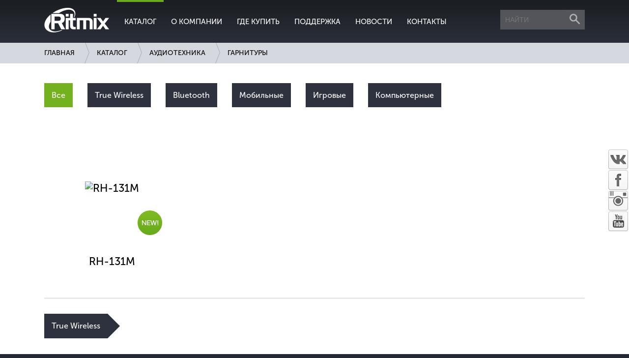

--- FILE ---
content_type: text/html
request_url: http://old.ritmixrussia.ru/products/120/audio/headsets
body_size: 11026
content:
<!doctype html public "-//W3C//DTD HTML 4.01//EN" "http://www.w3.org/TR/html4/strict.dtd">
<html>
<head>
    <meta http-equiv="Content-Type" content="text/html; charset=utf-8"/>
    <meta name="viewport" content="width=1100">
    <meta name="robots" content="noyaca">
        <script type="text/javascript" src="/assets/9207c6b1/jquery.min.js"></script>
<script type="text/javascript" src="/themes/vipro/js/comparables.js"></script>
<script type="text/javascript" src="/js/backbone/backbone-full-min.js"></script>
<title>Гарнитуры</title>
    <link rel="stylesheet" href="/themes/vipro/css/style2.css" type="text/css">
    <script type="text/javascript" src="/themes/vipro/js/jquery.js"></script>
    <script type="text/javascript" src="/themes/vipro/js/modal.js"></script>
    <script type="text/javascript">
var _gaq = _gaq || [];
_gaq.push(['_setAccount', 'UA-27395002-1']);
_gaq.push(['_setDomainName', 'ritmixrussia.ru']);
_gaq.push(['_trackPageview']);

(function() {
	var ga = document.createElement('script'); ga.type = 'text/javascript'; ga.async = true;
	ga.src = ('https:' == document.location.protocol ? 'https://ssl' : 'http://www') + '.google-analytics.com/ga.js';
	var s = document.getElementsByTagName('script')[0]; s.parentNode.insertBefore(ga, s);
})();
</script>
</head>
<body>
<div id="s-nets">
    <a href="http://vk.com/ritmixrussia" class="vk" target="_blank"></a>
    <a href="http://facebook.com/ritmixrussia" class="fb" target="_blank"></a>
    <a href="https://www.instagram.com/ritmix_russia/" class="in" target="_blank"></a>
	<a href="http://www.youtube.com/ritmixlabs" class="yt" target="_blank"></a>
</div>
<div id="boxes">
    <div id="dialog" class="window">
        <div class="top">
            <h3>Задать вопрос</h3>
            <a href="#" class="close"/></a>
        </div>
        <div class="modal-content">
            <p>По техническим вопросам вы можете обратиться сюда или в <a href="/pages/support/#sc">сервисный центр</a>. Укажите следующую информацию:</p>

<p>Внимание! Нажимая "Отправить", вы подтверждаете свое согласие с <a href='privacy.pdf' target='_blank'>Политикой конфиденциальности</a> и <a href='terms.pdf' target='_blank'>Пользовательским соглашением</a>.</p>

<ol style="margin-left: 30px;">
<li>Город</li>
<li>Модель</li>
<li>Серийный номер</li>
<li>Дата покупки</li>
<li>Суть проблемы</li>
</ol>
<div class="feedback-form">
<form action="/feedback" method="post">    <label class="input1"><input placeholder="Ваше имя" name="FeedbackMessage[name]" id="FeedbackMessage_name" type="text" maxlength="255" /></label>
    <label class="input2"><input placeholder="Номер телефона" name="FeedbackMessage[phone]" id="FeedbackMessage_phone" type="text" maxlength="255" /></label>
    <label class="input2 right"><input placeholder="E-mail" name="FeedbackMessage[email]" id="FeedbackMessage_email" type="text" maxlength="255" /></label>
    <label>Текст вопроса:<textarea name="FeedbackMessage[message]" id="FeedbackMessage_message"></textarea></label>
    <label class="input2 mt">Введите символы с картинки<br/><input name="FeedbackMessage[captcha]" id="FeedbackMessage_captcha" type="text" /></label>
    <div class="captcha"><img id="yw0" src="/feedback/captcha/v/6980d3153d3e3" alt="" /></div>
    <input class="submit" type="submit" name="yt0" value="Отправить" /></form></div>        </div>
    </div>
    <!-- Mask to cover the whole screen -->
    <div id="mask"></div>
</div>
<div class="wrap">
    <div class="header">
        <div class="top">
            <div class="block">
                <a href="/" class="logo"></a>
                <ul class="top-menu">
                    <li class="fall-out current">
                        <a href="#" class="tit">Каталог</a>
                        <ul class="fo-ul">

	<li><a href="/products/60/peripherals" class="sumtit"><span class="img">
        <img src="/static/categories/548ff16d066f7/o_5a379ce63851a.png"/></span><br/>Компьютерная периферия</a>
        <ul class="submenu">
            <li class="arrow-sub"><span></span></li>
                            <li><a href="/products/96/peripherals/keyboard">Клавиатуры</a></li>
                            <li><a href="/products/95/peripherals/mouse">Мыши</a></li>
                            <li><a href="/products/111/peripherals/manipulators">Комплекты (клавиатура + мышь)</a></li>
                            <li><a href="/products/61/peripherals/desktop">PC-акустика</a></li>
                            <li><a href="/products/85/peripherals/card_readers">Хабы и картридеры</a></li>
                            <li><a href="/products/62/peripherals/webcam">Вебкамеры</a></li>
                            <li><a href="/products/122/peripherals/mousepad">Коврики для мыши</a></li>
                                                        </ul>
	</li>


	<li><a href="/products/110/audio" class="sumtit"><span class="img">
        <img src="/static/categories/57a9a654e7218/o_5a379cec1af3a.png"/></span><br/>Аудиотехника</a>
        <ul class="submenu">
            <li class="arrow-sub"><span></span></li>
                            <li><a href="/products/133/audio/boombox">Магнитолы</a></li>
                            <li><a href="/products/58/audio/portable">Портативная акустика</a></li>
                            <li><a href="/products/109/audio/toy">Колонки-игрушки</a></li>
                            <li><a href="/products/65/audio/headphones">Наушники</a></li>
                            <li><a href="/products/120/audio/headsets">Гарнитуры</a></li>
                            <li><a href="/products/73/audio/mic">Микрофоны</a></li>
                            <li><a href="/products/54/audio/player">Плееры</a></li>
                            <li><a href="/products/78/audio/recorder">Диктофоны</a></li>
                            <li><a href="/products/82/audio/radio">Радиоприёмники</a></li>
                                                    <li><a href="/products/61/peripherals/desktop">PC-акустика</a></li>
                                </ul>
	</li>


	<li><a href="/products/49/auto" class="sumtit"><span class="img">
        <img src="/static/categories/5485739e117c4/o_5a379cf26e9ff.png"/></span><br/>Автомобильные устройства</a>
        <ul class="submenu">
            <li class="arrow-sub"><span></span></li>
                            <li><a href="/products/101/auto/alcotester">Алкотестеры</a></li>
                            <li><a href="/products/52/auto/transmitter">FM-трансмиттеры</a></li>
                            <li><a href="/products/51/auto/registrar">Видеорегистраторы</a></li>
                            <li><a href="/products/97/auto/antiradar">Радар-детекторы</a></li>
                            <li><a href="/products/92/auto/reverser">Инверторы</a></li>
                            <li><a href="/products/131/auto/charger">Пуско-зарядные устройства</a></li>
                            <li><a href="/products/104/auto/am_charger">Зарядные устройства</a></li>
                            <li><a href="/products/102/auto/holder">Держатели</a></li>
                            <li><a href="/products/123/auto/organizers">Органайзеры</a></li>
                            <li><a href="/products/119/auto/pressure-sensor">Датчики давления</a></li>
                                                        </ul>
	</li>


	<li><a href="/products/90/portable" class="sumtit"><span class="img">
        <img src="/static/categories/548ab942c5f5b/o_5a379cf78279e.png"/></span><br/>Мобильная электроника и аксессуары</a>
        <ul class="submenu">
            <li class="arrow-sub"><span></span></li>
                            <li><a href="/products/47/portable/e-book">Электронные книги</a></li>
                            <li><a href="/products/121/portable/gamepad">Джойстики</a></li>
                            <li><a href="/products/100/portable/powerbank">Мобильные зарядные устройства (PowerBank)</a></li>
                            <li><a href="/products/130/portable/smart-watch">Фитнес-браслеты</a></li>
                            <li><a href="/products/59/portable/charger">Сетевые зарядные устройства</a></li>
                            <li><a href="/products/98/portable/cable">Кабели и переходники</a></li>
                            <li><a href="/products/107/portable/selfie-stick">Селфи-палки</a></li>
                                        <li><a href="/products/118/gaming/virtual_reality">Очки виртуальной реальности</a></li>
                                            </ul>
	</li>


	<li><a href="/products/124/gaming" class="sumtit"><span class="img">
        <img src="/static/categories/5a2a7e9c0d344/o_5a379cfc4536a.png"/></span><br/>Игровые аксессуары</a>
        <ul class="submenu">
            <li class="arrow-sub"><span></span></li>
                            <li><a href="/products/118/gaming/virtual_reality">Очки виртуальной реальности</a></li>
                                                                <li><a href="/products/95/peripherals/mouse?tag=gaming">Игровые мыши</a></li>
                <li><a href="/products/96/peripherals/keyboard?tag=gaming">Игровые клавиатуры</a></li>
                <li><a href="/products/122/peripherals/mousepad?tag=gaming">Коврики для мыши</a></li>
                <li><a href="/products/120/audio/headsets?tag=gaming">Игровые гарнитуры</a></li>
                <li><a href="/products/121/portable/gamepad">Джойстики</a></li>
                    </ul>
	</li>


	<li><a href="/products/45/home" class="sumtit"><span class="img">
        <img src="/static/categories/548ff157c183d/o_5a379d00e7bf2.png"/></span><br/>Электроника для дома</a>
        <ul class="submenu">
            <li class="arrow-sub"><span></span></li>
                            <li><a href="/products/132/home/tv-receiver">ТВ приставки</a></li>
                            <li><a href="/products/48/home/frame">Цифровые фоторамки</a></li>
                            <li><a href="/products/103/home/antenna">Телевизионные антенны</a></li>
                            <li><a href="/products/83/home/clock">Радиочасы</a></li>
                            <li><a href="/products/80/home/landline">Проводные телефоны</a></li>
                                                        </ul>
	</li>


	<li><a href="/products/135/smart-house" class="sumtit"><span class="img">
        <img src="/static/categories/5d9af8877ceb0/o_5db7ea881150b.png"/></span><br/>Умный дом</a>
        <ul class="submenu">
            <li class="arrow-sub"><span></span></li>
                            <li><a href="/products/136/smart-house/wifi-cam">Wi-Fi камеры</a></li>
                                                        </ul>
	</li>


	<li><a href="/products/112/cleaners" class="sumtit"><span class="img">
        <img src="/static/categories/58297239e3ae6/o_5a379d05d20cf.png"/></span><br/>Чистящие средства</a>
        <ul class="submenu">
            <li class="arrow-sub"><span></span></li>
                            <li><a href="/products/113/cleaners/liquids">Очищающие жидкости</a></li>
                            <li><a href="/products/114/cleaners/cleaning_cloth">Чистящие салфетки</a></li>
                            <li><a href="/products/115/cleaners/cleaning_kits">Очищающие наборы</a></li>
                            <li><a href="/products/117/cleaners/pneumatic_cleaners">Пневматические очистители</a></li>
                                                        </ul>
	</li>

    <span class="link-archive"><a href="/products/archive">Архивные модели</a></span>
</ul>
                    </li>
                    <li class="fall-out"><a href="#about" class="tit">О компании</a>
                        <ul class="fo-ul">
                            <li>
                                 <div class="about-us">
	<p>Ritmix – широко известный корейский бренд портативной техники.</p>

	<p>Бренд Ritmix был создан в начале двухтысячных годов группой молодых корейских
		инженеров. Первыми
		продуктами, выпущенные под брендом Ritmix, были mp3-плееры. За ними последовали
		видеоплееры, наушники и другие устройства.</p>

	<p>Спустя несколько лет бренд Ritmix расширил сферу своих интересов до практически
		полного спектра
		цифровой электроники. Сейчас в каталоге бренда можно найти электронные книги,
		автомобильные видеорегистраторы, игровые консоли, а также другую полезную умную
		электронику.</p>
	<span class="quote">Современные гаджеты должны <br/>быть доступны каждому —</span>

	<p>полагают в Ritmix. Миссия бренда в России – дать возможность каждому покупателю
		стать владельцем
		желанной электроники. Этой миссии служат ценовая политика бренда и его широкая
		география.</p>

	<p>Основными приоритетами Ritmix являются доступность, технологичность и комплексная
		всесторонняя
		поддержка пользователей.</p>
</div>                            </li>
                        </ul>
                    </li>
                    <li class=""><a href="/where2buy" class="tit">Где купить</a></li>
                    <li class=""><a href="/support" class="tit">Поддержка</a></li>
                    <li class="fall-out">
                        <a href="#news" class="tit">Новости</a>
                        <ul class="fo-ul2">
                            <li><a href="/news">Новости о продукции</a></li>
                            <li><a href="/news/events">Акции и конкурсы</a></li>
                        </ul>
                    </li>
                    <li class=""><a href="/pages/contacts" class="tit">Контакты</a></li>
                </ul>

                <div class="search">
                    <form action="/search" method="get">
                        <input type="text" placeholder="НАЙТИ" name="q"/>
                        <button type="submit"></button>
                    </form>
                </div>
            </div>
        </div>
    </div>
            <div class="top-navigation">
            <div class="block">
                <ul>
                    <li>
<a href="/">Главная</a></li><li><a href="/products">Каталог</a></li><li><a href="/products/110/audio">Аудиотехника</a></li><li><span>Гарнитуры</span></li>                </ul>
            </div>
        </div>
        <div class="main">

    <div class="page-in">
        <div class="catalog-page">
            <div class="compare-widget">
	<div class="compare-widget-head">
		<span class="compare-widget-head-title">К сравнению:</span><br>
		<span class="compare-widget-head-limits">максимум 4</span>
	</div>
	<div class="compare-widget-items"></div>
	<div class="compare-widget-buttons">
        <a class="compare-widget-compare b-btn b-btn-mini" href="/compare">Сравнить</a>
        <a class="compare-widget-flush b-btn b-btn-mini" href="/flush">Очистить</a>
	</div>
</div>
<script type="text/template" id="compareWt-item-template">
<div class="compare-widget-item" rel="<%= id %>">
	<img class="compare-widget-item-img" src="<%= thumb %>" alt="<%= title %>">
	<span class="compare-widget-item-link"><%= title %></span>
	<a class="compare-widget-item-remove-link" href="#remove">Убрать</a>
</div>
</script>

                            <div class="category-tabs">
                    <a class="active"
                       href="/products/120/audio/headsets">Все</a>
                                            <a class=""
                           href="/products/120/audio/headsets?tag=tws">True Wireless</a>
                                            <a class=""
                           href="/products/120/audio/headsets?tag=wireless">Bluetooth</a>
                                            <a class=""
                           href="/products/120/audio/headsets?tag=mobile">Мобильные</a>
                                            <a class=""
                           href="/products/120/audio/headsets?tag=gaming">Игровые</a>
                                            <a class=""
                           href="/products/120/audio/headsets?tag=pc">Компьютерные</a>
                                    </div>
            			
                                                <div class="items">
                                                                                                            <div class="item">
                                <a href="/products/rh-131m">
                                <span class="image"><img src="/static/products/5d9c8794e04e1/c_5d9c93b9af5b4.png" alt="RH-131M"/>
                                    <span class="good-info"><p
                                            class="text">20 - 20.000 Гц<br>
алюминиевый корпус<br></p></span>                                    <span class="new-ico"></span>                                </span>
                                    RH-131M                                </a>
                                <a class="to-compare-link to-compare-link-add" href="#compare"
                                   rel="1320"><span>Добавить к сравнению</span></a>
                            </div>
                                            </div>
                
                                                        <div class="items">
                        <a id="tws"></a>

                        <div class="notch">
                            <a href="#tws">True Wireless<i
                                    class="arrow"></i></a>
                        </div>
                                                                                                            <div class="item">
                                <a href="/products/rh-830bth-tws">
                                <span class="image"><img src="/static/products/5d8378053b548/c_5d8378053ccd6.png" alt="RH-830BTH TWS"/>
                                    <span class="good-info"><p
                                            class="text">20-20000 Гц<br>
внутриканальные<br>
Bluetooth V5.0</p></span>                                    <span class="new-ico"></span>                                </span>
                                    RH-830BTH TWS                                </a>
                                <a class="to-compare-link to-compare-link-add" href="#compare"
                                   rel="1300"><span>Добавить к сравнению</span></a>
                            </div>
                                                                                                            <div class="item">
                                <a href="/products/rh-810bth-pb-tws">
                                <span class="image"><img src="/static/products/5bbe20a379fa8/c_5bbe20a37ae86.png" alt="RH-810BTH PB TWS"/>
                                    <span class="good-info"><p
                                            class="text">20-20000 Гц<br>
внутриканальные<br>
Bluetooth V5.0 + EDR (Airoha)</p></span>                                                                    </span>
                                    RH-810BTH PB TWS                                </a>
                                <a class="to-compare-link to-compare-link-add" href="#compare"
                                   rel="1187"><span>Добавить к сравнению</span></a>
                            </div>
                                                                                                            <div class="item">
                                <a href="/products/rh-808bth">
                                <span class="image"><img src="/static/products/5bbe1d3b390eb/c_5bdc58f6561d0.png" alt="RH-808BTH"/>
                                    <span class="good-info"><p
                                            class="text">20-20000 Гц<br>
внутриканальные<br>
Bluetooth V5.0 + EDR (Airoha)</p></span>                                                                    </span>
                                    RH-808BTH                                </a>
                                <a class="to-compare-link to-compare-link-add" href="#compare"
                                   rel="1186"><span>Добавить к сравнению</span></a>
                            </div>
                                                                                                            <div class="item">
                                <a href="/products/rh-807bth">
                                <span class="image"><img src="/static/products/5bbe187e75330/c_5bbe187e770fe.png" alt="RH-807BTH"/>
                                    <span class="good-info"><p
                                            class="text">20-20000 Гц<br>
внутриканальные<br>
Bluetooth V5.0 + EDR (Airoha)</p></span>                                                                    </span>
                                    RH-807BTH                                </a>
                                <a class="to-compare-link to-compare-link-add" href="#compare"
                                   rel="1185"><span>Добавить к сравнению</span></a>
                            </div>
                                                                                                            <div class="item">
                                <a href="/products/rh-805bth-tws">
                                <span class="image"><img src="/static/products/5b73f077ec13b/c_5b7419ddb7912.jpg" alt="RH-805BTH TWS"/>
                                    <span class="good-info"><p
                                            class="text">20-20000 Гц<br>
внутриканальные<br>
Bluetooth V4.1 + EDR CSR </p></span>                                                                    </span>
                                    RH-805BTH TWS                                </a>
                                <a class="to-compare-link to-compare-link-add" href="#compare"
                                   rel="1159"><span>Добавить к сравнению</span></a>
                            </div>
                                                                                                            <div class="item">
                                <a href="/products/rh-804bth-tws">
                                <span class="image"><img src="/static/products/5d83613919e47/c_5d83623fe69c3.png" alt="RH-804BTH TWS"/>
                                    <span class="good-info"><p
                                            class="text">20-20000 Гц<br>
внутриканальные<br>
Bluetooth V5.0</p></span>                                    <span class="new-ico"></span>                                </span>
                                    RH-804BTH TWS                                </a>
                                <a class="to-compare-link to-compare-link-add" href="#compare"
                                   rel="1299"><span>Добавить к сравнению</span></a>
                            </div>
                                                                                                            <div class="item">
                                <a href="/products/rh-802bth-tws">
                                <span class="image"><img src="/static/products/5d834b9e19f15/c_5d834b9e1b4ee.png" alt="RH-802BTH TWS"/>
                                    <span class="good-info"><p
                                            class="text">20-20000 Гц<br>
внутриканальные<br>
Bluetooth V5.0</p></span>                                    <span class="new-ico"></span>                                </span>
                                    RH-802BTH TWS                                </a>
                                <a class="to-compare-link to-compare-link-add" href="#compare"
                                   rel="1298"><span>Добавить к сравнению</span></a>
                            </div>
                                            </div>
                                                        <div class="items">
                        <a id="wireless"></a>

                        <div class="notch">
                            <a href="#wireless">Bluetooth<i
                                    class="arrow"></i></a>
                        </div>
                                                                                                            <div class="item">
                                <a href="/products/rh-499bth">
                                <span class="image"><img src="/static/products/5b1ba422bc465/c_5b1baa17e5eb8.png" alt="RH-499BTH"/>
                                    <span class="good-info"><p
                                            class="text">Bluetooth 4.0</p></span>                                                                    </span>
                                    RH-499BTH                                </a>
                                <a class="to-compare-link to-compare-link-add" href="#compare"
                                   rel="1149"><span>Добавить к сравнению</span></a>
                            </div>
                                                                                                            <div class="item">
                                <a href="/products/rh-495bth">
                                <span class="image"><img src="/static/products/5c40623e6bd82/c_5c417cad28fb6.png" alt="RH-495BTH"/>
                                    <span class="good-info"><p
                                            class="text">20-20000 Гц<br>Bluetooth 4.2</p></span>                                                                    </span>
                                    RH-495BTH                                </a>
                                <a class="to-compare-link to-compare-link-add" href="#compare"
                                   rel="1215"><span>Добавить к сравнению</span></a>
                            </div>
                                                                                                            <div class="item">
                                <a href="/products/rh-490bth">
                                <span class="image"><img src="/static/products/5d89f0fee7054/c_5d8a052458c68.png" alt="RH-490BTH"/>
                                    <span class="good-info"><p
                                            class="text">20-20000 Гц<br>Bluetooth 5.0</p></span>                                    <span class="new-ico"></span>                                </span>
                                    RH-490BTH                                </a>
                                <a class="to-compare-link to-compare-link-add" href="#compare"
                                   rel="1303"><span>Добавить к сравнению</span></a>
                            </div>
                                                                                                            <div class="item">
                                <a href="/products/rh-489bth">
                                <span class="image"><img src="/static/products/5beae4b473d9c/c_5c0537bcd5918.png" alt="RH-489BTH"/>
                                    <span class="good-info"><p
                                            class="text">20 - 20.000 Гц<br>
Bluetooth 4.1 + EDR</p></span>                                                                    </span>
                                    RH-489BTH                                </a>
                                <a class="to-compare-link to-compare-link-add" href="#compare"
                                   rel="1206"><span>Добавить к сравнению</span></a>
                            </div>
                                                                                                            <div class="item">
                                <a href="/products/rh-488bth">
                                <span class="image"><img src="/static/products/5d5cf0759768a/c_5dcc00e2e22fe.jpg" alt="RH-488BTH"/>
                                    <span class="good-info"><p
                                            class="text">20 — 20000 Гц<br>
Bluetooth стереогарнитура</p></span>                                    <span class="new-ico"></span>                                </span>
                                    RH-488BTH                                </a>
                                <a class="to-compare-link to-compare-link-add" href="#compare"
                                   rel="1282"><span>Добавить к сравнению</span></a>
                            </div>
                                                                                                            <div class="item">
                                <a href="/products/rh-485bth">
                                <span class="image"><img src="/static/products/5b912a5c59705/c_5b9131b9405a5.png" alt="RH-485BTH"/>
                                    <span class="good-info"><p
                                            class="text">20 - 20.000 Гц<br>
Bluetooth 4.0<br>
подключаемый кабель</p></span>                                                                    </span>
                                    RH-485BTH                                </a>
                                <a class="to-compare-link to-compare-link-add" href="#compare"
                                   rel="1170"><span>Добавить к сравнению</span></a>
                            </div>
                                                                                                            <div class="item">
                                <a href="/products/rh-480bth">
                                <span class="image"><img src="/static/products/57a892db1fb9f/c_598c665bac52e.jpg" alt="RH-480BTH"/>
                                    <span class="good-info"><p
                                            class="text">20 - 20.000 Гц<br>
Bluetooth 4.0<br>
mp3-плеер, FM-радио<br>
подключаемый кабель</p></span>                                                                    </span>
                                    RH-480BTH                                </a>
                                <a class="to-compare-link to-compare-link-add" href="#compare"
                                   rel="805"><span>Добавить к сравнению</span></a>
                            </div>
                                                                                                            <div class="item">
                                <a href="/products/rh-470bth">
                                <span class="image"><img src="/static/products/59bfb21bdc4f6/c_59bfb21bdd64b.png" alt="RH-470BTH"/>
                                    <span class="good-info"><p
                                            class="text">Bluetooth 4.0
</p></span>                                                                    </span>
                                    RH-470BTH                                </a>
                                <a class="to-compare-link to-compare-link-add" href="#compare"
                                   rel="999"><span>Добавить к сравнению</span></a>
                            </div>
                                                                                                            <div class="item">
                                <a href="/products/rh-460bth">
                                <span class="image"><img src="/static/products/5d79f8187a886/c_5d79fdd2bbc44.png" alt="RH-460BTH"/>
                                    <span class="good-info"><p
                                            class="text">20 - 20.000 Гц<br>
Bluetooth 5.0<br>
mp3-плеер, FM-радио<br>
подключаемый кабель</p></span>                                    <span class="new-ico"></span>                                </span>
                                    RH-460BTH                                </a>
                                <a class="to-compare-link to-compare-link-add" href="#compare"
                                   rel="1289"><span>Добавить к сравнению</span></a>
                            </div>
                                                                                                            <div class="item">
                                <a href="/products/rh-455bth">
                                <span class="image"><img src="/static/products/5b91466f9f97c/c_5b91466fa0fe0.png" alt="RH-455BTH"/>
                                    <span class="good-info"><p
                                            class="text">20 - 20.000 Гц<br>
Bluetooth 4.0<br>
подключаемый кабель</p></span>                                                                    </span>
                                    RH-455BTH                                </a>
                                <a class="to-compare-link to-compare-link-add" href="#compare"
                                   rel="1171"><span>Добавить к сравнению</span></a>
                            </div>
                                                                                                            <div class="item">
                                <a href="/products/rh-445cbth">
                                <span class="image"><img src="/static/products/5ac49475b272f/c_5ac499d114c86.png" alt="RH-445CBTH"/>
                                    <span class="good-info"><p
                                            class="text">20 - 20.000 Гц<br>
Bluetooth 4.2<br>
+ провод. подключение</p></span>                                                                    </span>
                                    RH-445CBTH                                </a>
                                <a class="to-compare-link to-compare-link-add" href="#compare"
                                   rel="1142"><span>Добавить к сравнению</span></a>
                            </div>
                                                                                                            <div class="item">
                                <a href="/products/rh-435bth">
                                <span class="image"><img src="/static/products/5d88c503d0b67/c_5d88cf9cb8b15.png" alt="RH-435BTH"/>
                                    <span class="good-info"><p
                                            class="text">20-20000 Гц<br>Bluetooth 5.0</p></span>                                    <span class="new-ico"></span>                                </span>
                                    RH-435BTH                                </a>
                                <a class="to-compare-link to-compare-link-add" href="#compare"
                                   rel="1302"><span>Добавить к сравнению</span></a>
                            </div>
                                                                                                            <div class="item">
                                <a href="/products/rh-428bth">
                                <span class="image"><img src="/static/products/5c407016a373c/c_5c40711f7b32d.png" alt="RH-428BTH"/>
                                    <span class="good-info"><p
                                            class="text">20-20000 Гц<br>Bluetooth: 4.2</p></span>                                                                    </span>
                                    RH-428BTH                                </a>
                                <a class="to-compare-link to-compare-link-add" href="#compare"
                                   rel="1217"><span>Добавить к сравнению</span></a>
                            </div>
                                                                                                            <div class="item">
                                <a href="/products/rh-425bth">
                                <span class="image"><img src="/static/products/5c406b27cda96/c_5c406c8885081.png" alt="RH-425BTH"/>
                                    <span class="good-info"><p
                                            class="text">20-20000 Гц<br>Bluetooth: 4.2</p></span>                                                                    </span>
                                    RH-425BTH                                </a>
                                <a class="to-compare-link to-compare-link-add" href="#compare"
                                   rel="1216"><span>Добавить к сравнению</span></a>
                            </div>
                                                                                                            <div class="item">
                                <a href="/products/rh-408bth">
                                <span class="image"><img src="/static/products/5d7a0f1be2cc9/c_5d7a0f1be3d1e.png" alt="RH-408BTH"/>
                                    <span class="good-info"><p
                                            class="text">20 — 20000 Гц<br>
Bluetooth стереогарнитура</p></span>                                    <span class="new-ico"></span>                                </span>
                                    RH-408BTH                                </a>
                                <a class="to-compare-link to-compare-link-add" href="#compare"
                                   rel="1290"><span>Добавить к сравнению</span></a>
                            </div>
                                                                                                            <div class="item">
                                <a href="/products/rh-405bth">
                                <span class="image"><img src="/static/products/5d5cebb201db5/c_5d88dca1513f1.png" alt="RH-405BTH"/>
                                    <span class="good-info"><p
                                            class="text">20 — 20000 Гц<br>
Bluetooth стереогарнитура</p></span>                                    <span class="new-ico"></span>                                </span>
                                    RH-405BTH                                </a>
                                <a class="to-compare-link to-compare-link-add" href="#compare"
                                   rel="1281"><span>Добавить к сравнению</span></a>
                            </div>
                                                                                                            <div class="item">
                                <a href="/products/rh-404bth">
                                <span class="image"><img src="/static/products/5d56ab41a42e3/c_5d8895f4c38d3.png" alt="RH-404BTH"/>
                                    <span class="good-info"><p
                                            class="text">20-20.000 Гц, Bluetooth 5.0</p></span>                                    <span class="new-ico"></span>                                </span>
                                    RH-404BTH                                </a>
                                <a class="to-compare-link to-compare-link-add" href="#compare"
                                   rel="1279"><span>Добавить к сравнению</span></a>
                            </div>
                                                                                                            <div class="item">
                                <a href="/products/rh-400bth">
                                <span class="image"><img src="/static/products/59de3557041c8/c_59de3557051af.jpg" alt="RH-400BTH"/>
                                    <span class="good-info"><p
                                            class="text">20 - 20.000 Гц<br>
Bluetooth 3.0</p></span>                                                                    </span>
                                    RH-400BTH                                </a>
                                <a class="to-compare-link to-compare-link-add" href="#compare"
                                   rel="1024"><span>Добавить к сравнению</span></a>
                            </div>
                                            </div>
                                                        <div class="items">
                        <a id="mobile"></a>

                        <div class="notch">
                            <a href="#mobile">Мобильные<i
                                    class="arrow"></i></a>
                        </div>
                                                                                                            <div class="item">
                                <a href="/products/rh-610m">
                                <span class="image"><img src="/static/products/5b97ad95d09d3/c_5b97cb6304c93.png" alt="RH-610M"/>
                                    <span class="good-info"><p
                                            class="text">20 - 20 000 Гц<br>
с микрофоном<br>
складные</p></span>                                    <span class="new-ico"></span>                                </span>
                                    RH-610M                                </a>
                                <a class="to-compare-link to-compare-link-add" href="#compare"
                                   rel="1180"><span>Добавить к сравнению</span></a>
                            </div>
                                                                                                            <div class="item">
                                <a href="/products/rh-605m">
                                <span class="image"><img src="/static/products/5b979fc37c112/c_5b979fc37d3aa.png" alt="RH-605M"/>
                                    <span class="good-info"><p
                                            class="text">20 - 20 000 Гц<br>
с микрофоном<br>
складные</p></span>                                    <span class="new-ico"></span>                                </span>
                                    RH-605M                                </a>
                                <a class="to-compare-link to-compare-link-add" href="#compare"
                                   rel="1179"><span>Добавить к сравнению</span></a>
                            </div>
                                                                                                            <div class="item">
                                <a href="/products/rh-199m">
                                <span class="image"><img src="/static/products/5ac4861009ee7/c_5ac4889dd8104.png" alt="RH-199M"/>
                                    <span class="good-info"><p
                                            class="text">20 - 20.000 Гц<br>
заушное крепление</p></span>                                    <span class="new-ico"></span>                                </span>
                                    RH-199M                                </a>
                                <a class="to-compare-link to-compare-link-add" href="#compare"
                                   rel="1141"><span>Добавить к сравнению</span></a>
                            </div>
                                                                                                            <div class="item">
                                <a href="/products/rh-198m">
                                <span class="image"><img src="/static/products/5bd832892ddf8/c_5bd832892eca3.png" alt="RH-198M"/>
                                    <span class="good-info"><p
                                            class="text">20 - 20.000 Гц<br>
магнитное крепление</p></span>                                    <span class="new-ico"></span>                                </span>
                                    RH-198M                                </a>
                                <a class="to-compare-link to-compare-link-add" href="#compare"
                                   rel="1192"><span>Добавить к сравнению</span></a>
                            </div>
                                                                                                            <div class="item">
                                <a href="/products/rh-196m">
                                <span class="image"><img src="/static/products/5bd83a445e641/c_5bd83a445fec2.png" alt="RH-196M"/>
                                    <span class="good-info"><p
                                            class="text">20 - 20.000 Гц<br>
2 динамика на канал</p></span>                                                                    </span>
                                    RH-196M                                </a>
                                <a class="to-compare-link to-compare-link-add" href="#compare"
                                   rel="1193"><span>Добавить к сравнению</span></a>
                            </div>
                                                                                                            <div class="item">
                                <a href="/products/rh-195m">
                                <span class="image"><img src="/static/products/5a8d4b8d114a6/c_5a8d4b8d126cd.jpg" alt="RH-195M"/>
                                    <span class="good-info"><p
                                            class="text">20 - 20.000 Гц<br>
2 динамика на канал</p></span>                                                                    </span>
                                    RH-195M                                </a>
                                <a class="to-compare-link to-compare-link-add" href="#compare"
                                   rel="1106"><span>Добавить к сравнению</span></a>
                            </div>
                                                                                                            <div class="item">
                                <a href="/products/rh-194m">
                                <span class="image"><img src="/static/products/5bdafda48abea/c_5be944f627f65.png" alt="RH-194M"/>
                                    <span class="good-info"><p
                                            class="text">20 - 20.000 Гц<br>
2 динамика на канал</p></span>                                                                    </span>
                                    RH-194M                                </a>
                                <a class="to-compare-link to-compare-link-add" href="#compare"
                                   rel="1194"><span>Добавить к сравнению</span></a>
                            </div>
                                                                                                            <div class="item">
                                <a href="/products/rh-180m">
                                <span class="image"><img src="/static/products/596f4a2381683/c_596f4a2abb897.png" alt="RH-180M"/>
                                    <span class="good-info"><p
                                            class="text">20 - 20.000 Гц<br>
алюминиевый корпус</p></span>                                                                    </span>
                                    RH-180M                                </a>
                                <a class="to-compare-link to-compare-link-add" href="#compare"
                                   rel="938"><span>Добавить к сравнению</span></a>
                            </div>
                                                                                                            <div class="item">
                                <a href="/products/rh-170m">
                                <span class="image"><img src="/static/products/596f4410bdf30/c_596f44df254f2.png" alt="RH-170M"/>
                                    <span class="good-info"><p
                                            class="text">20 - 20.000 Гц<br>
алюминиевый корпус</p></span>                                                                    </span>
                                    RH-170M                                </a>
                                <a class="to-compare-link to-compare-link-add" href="#compare"
                                   rel="937"><span>Добавить к сравнению</span></a>
                            </div>
                                                                                                            <div class="item">
                                <a href="/products/rh-150mc">
                                <span class="image"><img src="/static/products/5d25af5068ed0/c_5d4c0308297c7.png" alt="RH-150MC"/>
                                    <span class="good-info"><p
                                            class="text">20 - 20.000 Гц<br>
алюминиевый корпус<br>
USB Type-C разъём</p></span>                                    <span class="new-ico"></span>                                </span>
                                    RH-150MC                                </a>
                                <a class="to-compare-link to-compare-link-add" href="#compare"
                                   rel="1258"><span>Добавить к сравнению</span></a>
                            </div>
                                                                                                            <div class="item">
                                <a href="/products/rh-150m">
                                <span class="image"><img src="/static/products/596f5bd14583e/c_5d4d53a2832d8.png" alt="RH-150M"/>
                                    <span class="good-info"><p
                                            class="text">20 - 20.000 Гц<br>
алюминиевый корпус<br>
3 цвета</p></span>                                                                    </span>
                                    RH-150M                                </a>
                                <a class="to-compare-link to-compare-link-add" href="#compare"
                                   rel="939"><span>Добавить к сравнению</span></a>
                            </div>
                                                                                                            <div class="item">
                                <a href="/products/rh-126m">
                                <span class="image"><img src="/static/products/596f74da2e24c/c_59706a92ea1ed.png" alt="RH-126M"/>
                                    <span class="good-info"><p
                                            class="text">20 - 20.000 Гц<br>
плоский кабель</p></span>                                                                    </span>
                                    RH-126M                                </a>
                                <a class="to-compare-link to-compare-link-add" href="#compare"
                                   rel="941"><span>Добавить к сравнению</span></a>
                            </div>
                                                                                                            <div class="item">
                                <a href="/products/rh-120m">
                                <span class="image"><img src="/static/products/597891db55073/c_597891db564b2.png" alt="RH-120M"/>
                                    <span class="good-info"><p
                                            class="text">20 - 20.000 Гц<br>
2 цвета</p></span>                                                                    </span>
                                    RH-120M                                </a>
                                <a class="to-compare-link to-compare-link-add" href="#compare"
                                   rel="961"><span>Добавить к сравнению</span></a>
                            </div>
                                                                                                            <div class="item">
                                <a href="/products/rh-115m">
                                <span class="image"><img src="/static/products/59788b312a937/c_59788b312ba76.png" alt="RH-115M Luminous"/>
                                    <span class="good-info"><p
                                            class="text">20 - 20.000 Гц<br>
светящийся кабель</p></span>                                                                    </span>
                                    RH-115M Luminous                                </a>
                                <a class="to-compare-link to-compare-link-add" href="#compare"
                                   rel="960"><span>Добавить к сравнению</span></a>
                            </div>
                                                                                                            <div class="item">
                                <a href="/products/rh-113m">
                                <span class="image"><img src="/static/products/57a49cd1bc749/c_57ac53fc4efd7.png" alt="RH-113M Luminous"/>
                                    <span class="good-info"><p
                                            class="text">20 - 20.000 Гц<br>
флуоресцентный провод</p></span>                                                                    </span>
                                    RH-113M Luminous                                </a>
                                <a class="to-compare-link to-compare-link-add" href="#compare"
                                   rel="803"><span>Добавить к сравнению</span></a>
                            </div>
                                                                                                            <div class="item">
                                <a href="/products/rh-112m">
                                <span class="image"><img src="/static/products/542d238e8a261/c_542d238e8b4d4.jpg" alt="RH-112M"/>
                                    <span class="good-info"><p
                                            class="text">20 - 20.000 Гц</p></span>                                                                    </span>
                                    RH-112M                                </a>
                                <a class="to-compare-link to-compare-link-add" href="#compare"
                                   rel="686"><span>Добавить к сравнению</span></a>
                            </div>
                                                                                                            <div class="item">
                                <a href="/products/rh-109m">
                                <span class="image"><img src="/static/products/542d1b3778c6f/c_542d5e790280e.jpg" alt="RH-109M"/>
                                    <span class="good-info"><p
                                            class="text">20 - 20.000 Гц</p></span>                                                                    </span>
                                    RH-109M                                </a>
                                <a class="to-compare-link to-compare-link-add" href="#compare"
                                   rel="685"><span>Добавить к сравнению</span></a>
                            </div>
                                                                                                            <div class="item">
                                <a href="/products/rh-105m">
                                <span class="image"><img src="/static/products/542d0ac8c8538/c_542d0ac8c9a03.jpg" alt="RH-105M"/>
                                    <span class="good-info"><p
                                            class="text">20 - 20.000 Гц</p></span>                                                                    </span>
                                    RH-105M                                </a>
                                <a class="to-compare-link to-compare-link-add" href="#compare"
                                   rel="684"><span>Добавить к сравнению</span></a>
                            </div>
                                                                                                            <div class="item">
                                <a href="/products/rh-004m">
                                <span class="image"><img src="/static/products/59706fe0698b3/c_597077abbf547.png" alt="RH-004M"/>
                                    <span class="good-info"><p
                                            class="text">20 - 20.000 Гц<br>
плоский кабель</p></span>                                                                    </span>
                                    RH-004M                                </a>
                                <a class="to-compare-link to-compare-link-add" href="#compare"
                                   rel="942"><span>Добавить к сравнению</span></a>
                            </div>
                                            </div>
                                                        <div class="items">
                        <a id="gaming"></a>

                        <div class="notch">
                            <a href="#gaming">Игровые<i
                                    class="arrow"></i></a>
                        </div>
                                                                                                            <div class="item">
                                <a href="/products/rh-575m">
                                <span class="image"><img src="/static/products/5c98b5ce9bdd2/c_5c98b61493c50.png" alt="RH-575M Gaming"/>
                                    <span class="good-info"><p
                                            class="text">динамик 50 мм<br>регулятор громкости</p></span>                                    <span class="new-ico"></span>                                </span>
                                    RH-575M Gaming                                </a>
                                <a class="to-compare-link to-compare-link-add" href="#compare"
                                   rel="1233"><span>Добавить к сравнению</span></a>
                            </div>
                                                                                                            <div class="item">
                                <a href="/products/rh-570m">
                                <span class="image"><img src="/static/products/5c98cf52ed909/c_5c98cf52ee957.png" alt="RH-570M Gaming"/>
                                    <span class="good-info"><p
                                            class="text">динамик 50 мм<br>регулятор громкости</p></span>                                    <span class="new-ico"></span>                                </span>
                                    RH-570M Gaming                                </a>
                                <a class="to-compare-link to-compare-link-add" href="#compare"
                                   rel="1234"><span>Добавить к сравнению</span></a>
                            </div>
                                                                                                            <div class="item">
                                <a href="/products/rh-560">
                                <span class="image"><img src="/static/products/59bfccefc58a3/c_59bfccefc64db.png" alt="RH-560M"/>
                                    <span class="good-info"><p
                                            class="text">регулятор громкости</p></span>                                                                    </span>
                                    RH-560M                                </a>
                                <a class="to-compare-link to-compare-link-add" href="#compare"
                                   rel="1003"><span>Добавить к сравнению</span></a>
                            </div>
                                                                                                            <div class="item">
                                <a href="/products/rh-559">
                                <span class="image"><img src="/static/products/59bfcc53abc60/c_59bfcc53ac900.png" alt="RH-559M"/>
                                    <span class="good-info"><p
                                            class="text">регулятор громкости</p></span>                                                                    </span>
                                    RH-559M                                </a>
                                <a class="to-compare-link to-compare-link-add" href="#compare"
                                   rel="1002"><span>Добавить к сравнению</span></a>
                            </div>
                                                                                                            <div class="item">
                                <a href="/products/rh-555">
                                <span class="image"><img src="/static/products/59bfc7e3df4b7/c_59bfc7e3e021b.png" alt="RH-555M"/>
                                    <span class="good-info"><p
                                            class="text">регулятор громкости</p></span>                                                                    </span>
                                    RH-555M                                </a>
                                <a class="to-compare-link to-compare-link-add" href="#compare"
                                   rel="1000"><span>Добавить к сравнению</span></a>
                            </div>
                                                                                                            <div class="item">
                                <a href="/products/rh-250m">
                                <span class="image"><img src="/static/products/5c5bdaf754aaa/c_5c5bdc947924a.png" alt="RH-250M Gaming"/>
                                    <span class="good-info"><p
                                            class="text">20 — 20 000 Гц<br>
проводной и встроенный микрофоны</p></span>                                    <span class="new-ico"></span>                                </span>
                                    RH-250M Gaming                                </a>
                                <a class="to-compare-link to-compare-link-add" href="#compare"
                                   rel="1218"><span>Добавить к сравнению</span></a>
                            </div>
                                            </div>
                                                        <div class="items">
                        <a id="pc"></a>

                        <div class="notch">
                            <a href="#pc">Компьютерные<i
                                    class="arrow"></i></a>
                        </div>
                                                                                                            <div class="item">
                                <a href="/products/rh-945m">
                                <span class="image"><img src="/static/products/4e3a88d163e88/c_4e3a88d168bca.jpg" alt="RH-945M"/>
                                                                                                        </span>
                                    RH-945M                                </a>
                                <a class="to-compare-link to-compare-link-add" href="#compare"
                                   rel="147"><span>Добавить к сравнению</span></a>
                            </div>
                                                                                                            <div class="item">
                                <a href="/products/rh-938m">
                                <span class="image"><img src="/static/products/4e3a7d5202f18/c_4e3a7d520708a.jpg" alt="RH-938M"/>
                                                                                                        </span>
                                    RH-938M                                </a>
                                <a class="to-compare-link to-compare-link-add" href="#compare"
                                   rel="145"><span>Добавить к сравнению</span></a>
                            </div>
                                                                                                            <div class="item">
                                <a href="/products/rh-534m">
                                <span class="image"><img src="/static/products/59bf97cfab1e6/c_59bf98a9d608b.png" alt="RH-534M"/>
                                    <span class="good-info"><p
                                            class="text">регулятор громкости</p></span>                                                                    </span>
                                    RH-534M                                </a>
                                <a class="to-compare-link to-compare-link-add" href="#compare"
                                   rel="995"><span>Добавить к сравнению</span></a>
                            </div>
                                                                                                            <div class="item">
                                <a href="/products/rh-533">
                                <span class="image"><img src="/static/products/4e37ee89c3a17/c_4e37ee89c93d0.jpg" alt="RH-533 USB"/>
                                    <span class="good-info"><p
                                            class="text">регулятор громкости<br>
выкл. микрофона/наушников</p></span>                                                                    </span>
                                    RH-533 USB                                </a>
                                <a class="to-compare-link to-compare-link-add" href="#compare"
                                   rel="135"><span>Добавить к сравнению</span></a>
                            </div>
                                                                                                            <div class="item">
                                <a href="/products/rh-524m">
                                <span class="image"><img src="/static/products/598d67a7c9ff1/c_598d67a7cb82a.png" alt="RH-524M"/>
                                    <span class="good-info"><p
                                            class="text">регулятор громкости</p></span>                                                                    </span>
                                    RH-524M                                </a>
                                <a class="to-compare-link to-compare-link-add" href="#compare"
                                   rel="978"><span>Добавить к сравнению</span></a>
                            </div>
                                                                                                            <div class="item">
                                <a href="/products/rh-516m">
                                <span class="image"><img src="/static/products/4f7d5c8f3c16a/c_4f7d5c8f40a58.jpg" alt="RH-516M"/>
                                    <span class="good-info"><p
                                            class="text">регулятор громкости</p></span>                                                                    </span>
                                    RH-516M                                </a>
                                <a class="to-compare-link to-compare-link-add" href="#compare"
                                   rel="333"><span>Добавить к сравнению</span></a>
                            </div>
                                                                                                            <div class="item">
                                <a href="/products/rh-515m">
                                <span class="image"><img src="/static/products/57a8528acb2a1/c_5b34b1647c80a.jpg" alt="RH-515M"/>
                                    <span class="good-info"><p
                                            class="text">регулятор громкости</p></span>                                                                    </span>
                                    RH-515M                                </a>
                                <a class="to-compare-link to-compare-link-add" href="#compare"
                                   rel="804"><span>Добавить к сравнению</span></a>
                            </div>
                                                                                                            <div class="item">
                                <a href="/products/rh-513m">
                                <span class="image"><img src="/static/products/4e37dc29837b5/c_57a4a4879fbc3.jpg" alt="RH-513M"/>
                                    <span class="good-info"><p
                                            class="text">регулятор громкости</p></span>                                                                    </span>
                                    RH-513M                                </a>
                                <a class="to-compare-link to-compare-link-add" href="#compare"
                                   rel="131"><span>Добавить к сравнению</span></a>
                            </div>
                                                                                                            <div class="item">
                                <a href="/products/rh-512m">
                                <span class="image"><img src="/static/products/4e37a33398e94/c_4ed3542757de6.jpg" alt="RH-512M"/>
                                    <span class="good-info"><p
                                            class="text">регулятор громкости</p></span>                                                                    </span>
                                    RH-512M                                </a>
                                <a class="to-compare-link to-compare-link-add" href="#compare"
                                   rel="129"><span>Добавить к сравнению</span></a>
                            </div>
                                            </div>
                                    </div>
    </div>
</div><!--/main-->    <!--/main-->
    <div class="footer">
        <div class="block">
            <div class="logo-column">
                <a href="#" class="logo"></a>

                <p>© Ritmix 2006-2026</p>
            </div>
                <br>
                <a style='color: #888' href='http://ritmixrussia.ru/privacy.pdf' target='_blank'>Политика конфиденциальности</a>
                <br>
                <a style='color: #888' href='http://ritmixrussia.ru/terms.pdf' target='_blank'>Пользовательское соглашение</a>
            <!-- div class="feedback">
                <a href="#dialog" name="modal">обратная связь</a>
            </div -->
                <span style="float: right; position: relative; top: 10px; left: -20px;">
<!--LiveInternet counter--><script type="text/javascript"><!--
document.write("<a href='//www.liveinternet.ru/click' "+
"target=_blank><img src='//counter.yadro.ru/hit?t38.5;r"+
escape(document.referrer)+((typeof(screen)=="undefined")?"":
";s"+screen.width+"*"+screen.height+"*"+(screen.colorDepth?
screen.colorDepth:screen.pixelDepth))+";u"+escape(document.URL)+
";h"+escape(document.title.substring(0,80))+";"+Math.random()+
"' alt='' title='LiveInternet' "+
"border='0' width='31' height='31'><\/a>")
//--></script><!--/LiveInternet-->
</span>

<!-- Yandex.Metrika counter -->
<script type="text/javascript">
(function (d, w, c) {
    (w[c] = w[c] || []).push(function() {
        try {
            w.yaCounter27996288 = new Ya.Metrika({id:27996288,
                    clickmap:true,
                    trackLinks:true,
                    accurateTrackBounce:true});
        } catch(e) { }
    });

    var n = d.getElementsByTagName("script")[0],
        s = d.createElement("script"),
        f = function () { n.parentNode.insertBefore(s, n); };
    s.type = "text/javascript";
    s.async = true;
    s.src = (d.location.protocol == "https:" ? "https:" : "http:") + "//mc.yandex.ru/metrika/watch.js";

    if (w.opera == "[object Opera]") {
        d.addEventListener("DOMContentLoaded", f, false);
    } else { f(); }
})(document, window, "yandex_metrika_callbacks");
</script>
<noscript><div><img src="//mc.yandex.ru/watch/27996288" style="position:absolute; left:-9999px;" alt="" /></div></noscript>
<!-- /Yandex.Metrika counter -->
        </div>
    </div>
    <!--/footer-->
</div>
<!--/wrap-->
<div style="clear:both;"></div>
<script type="text/javascript">
/*<![CDATA[*/
jQuery(function($) {
CompareItems.refresh([]);
});
/*]]>*/
</script>
</body>
</html>

--- FILE ---
content_type: text/css
request_url: http://old.ritmixrussia.ru/themes/vipro/css/style2.css
body_size: 46703
content:


@font-face {
    font-family: 'PFAgoraSansProMedium';
    src: url('../fonts/pf_agora_sans_pro_medium_regular.eot');
    src: url('../fonts/pf_agora_sans_pro_medium_regular.eot') format('embedded-opentype'),
         url('../fonts/pf_agora_sans_pro_medium_regular.woff') format('woff'),
         url('../fonts/pf_agora_sans_pro_medium_regular.ttf') format('truetype'),
         url('../fonts/pf_agora_sans_pro_medium_regular.svg#PFAgoraSansProMedium') format('svg');
}
@font-face {
	font-family: 'MuseoSansCyrl-300';
	src: url('../fonts/MuseoSansCyrl-300.eot?') format('eot'),
	     url('../fonts/MuseoSansCyrl-300.otf')  format('opentype'),
	     url('../fonts/MuseoSansCyrl-300.woff') format('woff'),
	     url('../fonts/MuseoSansCyrl-300.ttf')  format('truetype'),
	     url('../fonts/MuseoSansCyrl-300.svg#MuseoSansCyrl-300') format('svg');
}
@font-face {
	font-family: 'MuseoSansCyrl-500';
	src: url('../fonts/MuseoSansCyrl-500.eot?') format('eot'),
	     url('../fonts/MuseoSansCyrl-500.otf')  format('opentype'),
	     url('../fonts/MuseoSansCyrl-500.woff') format('woff'),
	     url('../fonts/MuseoSansCyrl-500.ttf')  format('truetype'),
	     url('../fonts/MuseoSansCyrl-500.svg#MuseoSansCyrl-500') format('svg');
}
@font-face {
	font-family: 'MuseoSansCyrl-700';
	src: url('../fonts/MuseoSansCyrl-700.eot?') format('eot'),
	     url('../fonts/MuseoSansCyrl-700.otf')  format('opentype'),
	     url('../fonts/MuseoSansCyrl-700.woff') format('woff'),
	     url('../fonts/MuseoSansCyrl-700.ttf')  format('truetype'),
	     url('../fonts/MuseoSansCyrl-700.svg#MuseoSansCyrl-700') format('svg');
}
@font-face {
	font-family: 'MuseoSansCyrl-900';
	src: url('../fonts/MuseoSansCyrl-900.eot?') format('eot'),
	     url('../fonts/MuseoSansCyrl-900.otf')  format('opentype'),
	     url('../fonts/MuseoSansCyrl-900.woff') format('woff'),
	     url('../fonts/MuseoSansCyrl-900.ttf')  format('truetype'),
	     url('../fonts/MuseoSansCyrl-900.svg#MuseoSansCyrl-900') format('svg');
}

.easing, .easing * {

}

html, body, div, span, applet, object, iframe,
h1, h2, h3, h4, h5, h6, p, blockquote, pre,
a, abbr, acronym, address, big, cite, code,
del, dfn, em, font, img, ins, kbd, q, s, samp,
small, strike, strong, sub, sup, tt, var,
b, u, i, center,
dl, dt, dd, ol, ul, li,
fieldset, form, label, legend,
table, caption, tbody, tfoot, thead, tr, th, td {
margin: 0;
padding: 0;
border: 0;
outline: 0;
font-size: 100%;
vertical-align: baseline;
background: transparent;
}
a:hover{
text-decoration: none;

}
:focus {
outline: 0;
}
*{
margin:0;
padding:0;
}
html{
height:100%;
background: #252933;
}
body{
font-family: 'MuseoSansCyrl-500',Tahoma, sans-serif;
min-width:1200px;
background: #fff;
}
ul{list-style-type:none;}

#sharethis { z-index:9999; position:fixed; top:42%; right:0; padding:0; }
.pluso-more { display:none !important; }
	/*#sharethis a { display:block; width:40px; height:40px; margin-bottom:10px; background:url(img/share.png) -185px -253px no-repeat; }*/

.logo{
float:left;
display:block;
width:133px;
height:51px;
background: url(../images/logo.png) 0 0 no-repeat;
margin:15px 0 0 45px;
}
.top{
float:left;
width:100%;
height:87px;
background: url(../images/top.jpg) 50% 0 repeat-x;
}
.block{
width:1190px;
margin: 0 auto;
position:relative;
}
.top-menu{
float:left;
margin: 0 0 0 15px;
}
.top-menu li {
float:left;
padding-top: 35px;
}
.top-menu li.current{
border-top: 4px solid #6aac1c; /* #5e9b2f; */
padding-top: 31px;
background:none;
}
.top-menu li:hover{
border-top: 4px solid #6aac1c;
padding-top: 31px;
background: #f1f2f6;

}
.top-menu li:hover a{color:#484b52;}
.top-menu .tit {height: 52px;padding: 0 15px;text-transform:uppercase;}
.top-menu li a{
display:block;
font-size:15px;
color:#fff;
text-decoration:none;

}
/*--- ВЫПАДАЮЩИЕ ПУНКТЫ ---*/
.top-menu ul{
	width:980px;
	padding: 40px 30px 40px 30px;
	list-style:none;
	position:absolute;
	display:none;  /* Скрываем за экраном, когда не нужно (данный метод лучше, чем display:none;) */
	top:87px;
	opacity:0; /* Устанавливаем начальное состояние прозрачности */
	background:#f1f2f6;
	margin-top: 0;
	z-index: 10000;
	box-shadow: 2px 2px 1px 1px #8a8a8a;


}
.top-menu ul.fo-ul2{
	width:auto;
	/*min-height: 70px;*/
	margin-left: 4px;
	padding: 20px 15px;
}
.top-menu ul.fo-ul2 li{
margin: 0 0 5px 0;
float:none; text-align:left;
width:auto; padding-right:40px;
}
.top-menu ul.fo-ul2 li a{
color:#606193;
text-transform:uppercase;
display:block;
}
.top-menu ul.fo-ul2 li a:hover {background:#7073a0;color:#fff;text-decoration:none;} /*{color:#282c36;text-decoration:none;}*/

.arrow-sub{
position:absolute;
top: 70px;
left:-13px;
}
.arrow-sub span{
display:block;
width:17px;
height:26px;
background: url(../images/submenu-arrow-l.png) 0 0 no-repeat;
}
.last .arrow-sub{
position:absolute;
top: 70px;
left:195px;
padding:0;
}
.last .arrow-sub span{
display:block;
width:17px;
height:26px;
background: url(../images/submenu-arrow-r.png) 0 0 no-repeat;
}
.top-menu .fall-out ul ul.submenu{
padding: 0 0 20px 0;
width:200px;
right:-9999px;
top:0;
background:rgba(204,223,243,0.8);
position:absolute;
}
.top-menu .fall-out ul ul.submenu li{
float:none;
text-align:center;
background: none;
margin-bottom:5px;background: none;
}
.top-menu .fall-out ul ul.submenu li a{
background: none;
text-align:left;
display:block;
padding: 8px 10px 8px 40px;
text-transform:none;
color:#7073a0;
}
.top-menu .fall-out ul ul.submenu li a:hover{background:#7073a0;color:#fff;text-decoration:none;}
.top-menu .fall-out ul li:hover ul.submenu{ /* Выводим выпадающий пункт при наведении курсора */
	left:110px;
	opacity:1; /* Делаем непрозрачным */
	display:block;
	top:10px;
}
.top-menu .fall-out ul li.last:hover ul.submenu{ /* Выводим выпадающий пункт при наведении курсора */
	left:-100px;
	opacity:1; /* Делаем непрозрачным */
	display:block;
	top:10px;
}
.top-menu .fall-out ul.fo-ul  li:hover a.sumtit { /* Устанавливаем стили для верхнего уровня, когда выводится выпадающий список */
	background: #dae7f5;text-decoration:none;
}

.top-menu ul li{
	float:left;
	padding:0;
text-align:center;
}
.top-menu ul li .img{
width:220px;
display:table-cell;
height: 135px;
text-align:center;
vertical-align:bottom;
}

.top-menu ul li .img  img{text-align:center;}
.top-menu ul li span.text{
display:block;
text-align:center;
}

.top-menu ul a.sumtit{
width:180px;
height:170px;
	display:block;
	border-radius:0;
	padding: 0 8px 50px;
	margin:10px 0 0 0;
	font-size: 14px;
	color:#626092;
	text-transform:uppercase;
}
.top-menu .fall-out li{position:relative;}
.top-menu .fall-out ul a:hover{text-decoration: underline;}
.top-menu .fall-out:hover .fo-ul{ /* Выводим выпадающий пункт при наведении курсора */
	left:0; /* Приносим его обратно на экран, когда нужно */
	opacity:1; /* Делаем непрозрачным */
	display:block;
}
.top-menu .fall-out:hover .fo-ul2{ /* Выводим выпадающий пункт при наведении курсора */
	left:509px; /* Приносим его обратно на экран, когда нужно */
	opacity:1; /* Делаем непрозрачным */
	display:block;
}

@-moz-document url-prefix()
{
	.top-menu .fall-out:hover .fo-ul2{
	left:507px;
	opacity:1;
	display:block;
	}
}

.top-menu .fall-out li:hover{border:none;padding:0; }
.top-menu > .fall-out > ul.fo-ul2 > li:hover { padding-right:40px; }
.top-menu .fall-out:hover a{ /* Устанавливаем стили для верхнего уровня, когда выводится выпадающий список */
	background: #f1f2f6;
}


.about-us{
padding-left:160px;
background: url(../images/logo-menu.png) 0 0 no-repeat;
text-align:left;
}
.about-us p{
font-size:16px;
color:#292d37;
margin: 0 0 20px 0;
}
.about-us span{
display:block;
padding: 10px 0 0 15px;
margin: 0 0 20px 0;
font-size:33px;
color:#606193;
font-weight:bold;
background: url(../images/quote.png) 0 0 no-repeat;
}
.link-archive{
position:absolute;
bottom:30px;
right:30px;
}
.link-archive a{text-transform:none;}






.search{
float:right;
width: 172px;
height: 40px;
background: url(../images/search-bg.png) repeat;
margin: 20px 45px 0 0;
}
.search input[type="text"]{
float:left;
width: 111px;
height: 20px;
line-height:20px;
padding: 10px;
border:none;
background:none;
font-size: 14px;
color:#fff;
}
.search button{
float:right;
width:40px;
height: 40px;
background: url(../images/search.png) 0 0 no-repeat;
cursor:pointer;
border:none;
}

.main{
min-height: 777px;
}
.main,.block{
width: 1190px;
margin: 0 auto;
}
.page{
float:left;
width: 1100px;
padding: 20px 45px;
/*background: #f1f5f9;*/
}
.page-in{
float:left;
width: 1100px;
padding: 0 45px 20px 45px;
position:relative;
}
.main h2{
font-size: 21px;
color:#000;
margin: 20px 0 10px;
text-transform:uppercase;
}
.top-section{
float:left;
width:100%;
height:121px;
background: url(../images/top-plashka.png) 50% 0 repeat-x;
position:relative;
}
.top-section h3{
font-family: 'MuseoSansCyrl-300';
line-height:121px;
font-size:38px;
color:#fff;
font-weight:500;
float:left;
margin: 0 0 0 45px;
text-transform:uppercase;
}
.top-navigation{
float:left;
width:100%;
height:42px;
background:#d5d8df;
margin-bottom: 40px;
}
.top-navigation ul{
float:left;
margin-left: 45px;
}
.top-navigation li{
float:left;
padding-right: 30px;
background: url(../images/nav-ar.png) 100% 0 no-repeat;
margin-right: 15px;
}

.top-navigation li:last-child {
    background:none;
    padding-right:0;
    margin-right:0;
}

.top-navigation li a,
.top-navigation li span{
font-size:14px;
color:#000;
text-decoration:none;
line-height: 42px;
text-transform:uppercase;
}

.new-block{
float:left;
width: 103%;
margin: 0 0 55px;
}
.new-block .item{
float:left;
width: 360px;
height: 412px;
margin: 0 10px 10px 0;


}
.new-block .item:hover{-webkit-box-shadow:0 0 5px #777; box-shadow:0 0 5px #777; }
.new-block .item .video{
width: 360px;
height: 206px;
}
.new-block .item .new{
padding: 0 0 0 60px;
width: 360px;
height: 412px;
display:table-cell;
vertical-align:middle;
text-decoration:none;
font-size:24px;
line-height: 32px;
}
.new-block .item .new.half{
height: 206px;
display:table-cell;
vertical-align:middle;
}
.uppercase{text-transform:uppercase;}
.new-block .item.bg1 .new{
color:#fff;
background: #2d323e;
background-image: -webkit-gradient(
	linear,
	left top,
	left bottom,
	color-stop(0, rgb(38, 42, 52)),
	color-stop(1, rgb(47, 52, 65))
);
background-image: -o-linear-gradient(bottom, rgb(38, 42, 52) 0%, rgb(47, 52, 65) 100%);
background-image: -moz-linear-gradient(bottom, rgb(38, 42, 52) 0%, rgb(47, 52, 65) 100%);
background-image: -webkit-linear-gradient(bottom, rgb(38, 42, 52) 0%, rgb(47, 52, 65) 100%);
background-image: -ms-linear-gradient(bottom, rgb(38, 42, 52) 0%, rgb(47, 52, 65) 100%);
background-image: linear-gradient(to bottom, rgb(38, 42, 52) 0%, rgb(47, 52, 65) 100%);
}
.new-block .item.bg2 .new{
color:#2e333f;
background: #d5d8df;
}
.new-block .item.bg3 .new{
color:#fff;
background: #2d323e;
background-image: -webkit-gradient(
	linear,
	left top,
	left bottom,
	color-stop(0, rgb(14, 15, 19)),
	color-stop(1, rgb(46, 51, 64))
);
background-image: -o-linear-gradient(bottom, rgb(14, 15, 19) 0%, rgb(46, 51, 64) 100%);
background-image: -moz-linear-gradient(bottom, rgb(14, 15, 19) 0%, rgb(46, 51, 64) 100%);
background-image: -webkit-linear-gradient(bottom, rgb(14, 15, 19) 0%, rgb(46, 51, 64) 100%);
background-image: -ms-linear-gradient(bottom, rgb(14, 15, 19) 0%, rgb(46, 51, 64) 100%);
background-image: linear-gradient(to bottom, rgb(14, 15, 19) 0%, rgb(46, 51, 64) 100%);
}
.new-block .item.bg4 .new{
color:#fff;
background: #73b21e;
}
.new-block .item.bg5 .new{
color:#fff;
background: #ee6531;
}
.new-block .item.bg7 .new{
color:#fff;
background: #13ace5;
}
.new-block .item.bg8 .new{
color:#2e333f;
background: #d5d8df;
}
.new-block .h4{
font-size:12px;
display:block;
color:#fff;
text-transform:uppercase;
}
.mag-img{
font-size:12px;
color:#6a6c72;
text-transform:uppercase;
display:block;
padding-top: 160px;
background: url(../images/basket.png) 60px 0 no-repeat;
}
.social-line{
float:left;
width:935px;
padding: 15px 70px 15px 95px;
background: #373737;
margin: 0 0 40px 0;
}
.social{
float:left;
margin: 10px 0 0 0;
}
.social h4{
float:left;
font-size: 14px;
color:#a6a6a6;
margin: 0 20px 0 0;
text-transform:uppercase;
font-weight:500;
}
.social ul{
float:left;
width:160px;
height:20px;

margin-top: -4px;
}
.social li{
float:left;
margin: 0 9px 0 0;
}
.social li a{
background: url(../images/social.jpg) 2px 0 no-repeat;
display:block;
width: 20px;
height: 20px;
}

.social li .fb {
    background-position:2px 0;
}

.social li .vk {
    background-position: -27px 0;
}

.social li .twt {
    background-position: -56px 0;
}

.social li .yt {
    background-position: -114px 0;
}

#s-nets { z-index:9999; position:fixed; top:42%; right:0; width: 44px;}
#s-nets a {background: url(../images/sn-buttons-6.png) no-repeat; display:block; overflow: hidden; width: 40px; height: 40px; margin: 2px;}
#s-nets .vk {background-position: -84px 0;}
#s-nets .vk:hover {background-position: -84px -40px;}
#s-nets .fb {background-position: 0 0;}
#s-nets .fb:hover {background-position: 0px -40px;}
#s-nets .twit {background-position: -42px 0;}
#s-nets .twit:hover {background-position: -42px -40px;}
#s-nets .yt {background-position: -168px 0;}
#s-nets .yt:hover {background-position: -168px -40px;}
#s-nets .in {background-position: -210px 0;}
#s-nets .in:hover {background-position: -210px -40px;}

.search2{
float:right;
}
.search2 input[type="text"]{
width: 207px;
height: 17px;
padding: 8px  15px;
line-height: 17px;
background:#ecebe9;
border-radius: 6px;
border:none;
font-size:14px;
color:#333;
float:left;
}
.search2 button{
width:31px;
height:31px;
background: url(../images/search-button2.jpg) 0 0 no-repeat;
cursor:pointer;
border:none;
float:left;
margin: 0 0 0 10px;
}
/* carousel */

.video-carousel{
background:#d8dde4;
height: 580px;
margin: 0 0 40px 0;
overflow:hidden;
}
.top-video{
width:100%;
height:133px;
background: url(../images/video-top.jpg) 0 0 no-repeat;
display:block;
}
.video-carousel .video{
border:3px solid #2d313d;
height: 310px;
display:block;
overflow:hidden;
}
.video-carousel .issue{
float:left;
width: 169px;
height: 68px;
display:block;
line-height: 68px;
background: #137f10;
font-size: 24px;
color:#fff;
text-align:center;
}
.name-block{
position:absolute;
left:0;
bottom:0;
width: 100%;
background: #2d313d;
}

.name-block .name{
position:absolute;
top:0;
left:160px;
width: 500px;
height: 68px;
display:block;
line-height: 68px;
font-size: 1em;
color:#fff;
padding: 0 0 0 20px;
}
.video-carousel .patch{
position:absolute;
top:0;
height: 475px;
width: 724px;
background: url(../images/patch.png) repeat;
z-index:100;
}



.video-carousel ul {
list-style: none;
padding: 0;
margin: -50px auto 0;
width: 1100px;
height:555px;
}
.video-carousel  li {
height: 24em;
width: 36em;
cursor: pointer;
position:relative;
overflow:hidden;
}
.video-carousel  li img{width:100%;}
.video-carousel li.roundabout-in-focus {
cursor: default;
}
.video-carousel li.roundabout-in-focus .patch{display:none;}



/* end */

.news-line{
float:left;
width: 103%;
margin: 10px 0 40px 0;
}
.news-line .item{
float:left;
display:block;
width:360px;
height: 380px;
overflow: hidden;
margin: 0 10px 0 0;
padding: 0 0 30px 0;
text-decoration:none;
outline: 1px solid #bbb;
}
.news-line .item:hover{background: #fff;box-shadow: 0 0 5px #777777;}
.news-line .item:hover .patch2{display:none;}
/*.news-line .item:hover .image-block{border-bottom:3px solid #e8e9ea;}*/
.news-line .item.white {background:#fff;}
.news-line .item .patch2{
position:relative;
top:0;
left:0;
width: 355px;
height:359px; /*205px;*/
background: url(../images/patch2.png) repeat;
z-index:100;
}
.news-line .item .image-block{
display:block;
position:relative;
width: 355px;
height:205px;
text-align:center;
overflow:hidden;
background: #fff;
/*border-bottom:3px solid #2e3340;*/
margin-bottom: 30px;
}
.news-line .item .image-block.gray-border{border-bottom:3px solid #e8e9ea;}

.news-line .item .date{
display:block;
margin: 0 0 10px 0;
font-size: 14px;
color:#4d515a;
text-transform:uppercase;
padding: 0 50px;
}
.news-line .item p{
font-size: 18px;
color:#2e333f;
padding: 0 50px;
}
.news-page .items{
float:left;
width:100%;
margin: 0 0 30px 0;
}
.news-page .items .item{
float:left;
width:355px;
margin-left:15px;
}
.news-page .items .item:first-child{margin-left:0;}

.news-page .items .item .image{
display:table-cell;
width:355px;
height:230px;
text-align:center;
border-bottom:5px solid #eaebec;
vertical-align:bottom;
-moz-opacity:0.8; opacity:0.8; -ms-filter:'progid:DXImageTransform.Microsoft.Alpha(Opacity=80)';
}
.news-page .items .item:hover .image { -moz-opacity:1; opacity:1; -ms-filter:'progid:DXImageTransform.Microsoft.Alpha(Opacity=100)';}
.news-page .items .item .date{
font-size:15px;
color:#73b21e;
font-weight:bold;
display:block;
margin: 20px 0 10px 0;
text-transform:uppercase;
}
.news-page .items .item h4{
font-weight:500;
}
.news-page .items .item h4 a{
font-size:20px;
color:#2e333f;
text-decoration:none;
}
.news-page .items .item h4 a:hover{text-decoration:underline;}

.pagination{
float:left;
width:100%;
margin: 30px 0;
}
.pagination .left{
float:left;
display:block;
width:18px;
height:33px;
background: url(../images/left-a.png) 0 0 no-repeat;
}
.pagination .right{
float:right;
display:block;
width:18px;
height:33px;
background: url(../images/right-a.png) 0 0 no-repeat;
}
.pagination ul{
float:left;
margin-left:330px;
}
.pagination ul li{
float:left;
margin: 0 20px 0 0;
}
.pagination ul li.current a{color:#c4c4c4;}

.pagination ul li a,
.pagination ul li span{
font-size:25px;
color:#4f535b;
font-weight:300;
text-decoration:none;
}
.new-page{
float:left;
margin: 0 0 0 0;
}
.new-page h2{
font-size:28px;
color:#48536f;
margin: 0 0 20px 0;
}
.new-images{
float:left;
width:260px;
}
.new-images img{
margin: 0 0 30px 0;
}
.new-text{
float:right;
width:795px;
}
.new-text .date{
font-size:12px;
color:#73b21e;
font-weight:bold;
display:block;
margin: 0 0 20px 0;
text-transform:uppercase;
}

.new-text p{
font-size:16px;
color:#1e2228;
margin: 0 0 20px 0;
}

.new-text p a { color:#73b21e; }

.news-navigation{
float:left;
width:100%;
margin: 30px 0;
}
.news-navigation .prev-new{
float:left;
width:280px;
height:90px;
}
.news-navigation .next-new{
float:right;
width:280px;
height:90px;
}
.news-navigation span{
display:block;
font-size:12px;
color:#2e333f;
margin: 0 0 10px 0;
}
.news-navigation .prev-new a{
width:280px;
min-height:70px;
display:block;
font-size:19px;
color:#2e333f;
text-decoration:none;padding-left:65px;
background: url(../images/prev-n.png) 0 100% no-repeat;
}
.news-navigation .prev-new span{
padding-left:65px;
}
.news-navigation .next-new a{

width:280px;
min-height:70px;
display:block;
font-size:19px;
color:#2e333f;
text-decoration:none;padding-right:50px;
background: url(../images/next-n.png) 100% 100% no-repeat;
}
.news-navigation  a:hover{text-decoration:underline;}
.action-page{
float:left;
width:100%;
}
.action-page .items{
float:left;
width:100%;
margin: 0 0 40px 0;
}
.action-page .items .item{
float:left;
width:355px;
margin-left:15px;
}

.action-page .items .item:first-child{margin-left:0;}


.action-page .items .item .image{
text-align: center;
vertical-align: bottom;
position:relative;
height:210px;
margin-bottom:25px;
border-bottom:3px solid #eaebec;
-moz-opacity:0.8; opacity:0.8; -ms-filter:'progid:DXImageTransform.Microsoft.Alpha(Opacity=80)';
}
.action-page .items .item:hover .image{
-moz-opacity:1; opacity:1; -ms-filter:'progid:DXImageTransform.Microsoft.Alpha(Opacity=100)';
}

.action-page .items .item .image span{
font-family: 'MuseoSansCyrl-700';
display:block;
padding:15px 0;
text-align:center;
font-size: 15px;
text-transform:uppercase;
width:100%;
color:#fff;
position:absolute;
bottom:-3px;
left:0;
}

.new-page span.action-bg1,
.new-page span.action-bg2,
.new-page span.action-bg3{
    float:right;
    margin-top:-18px;
    font-family: 'MuseoSansCyrl-700';
    display: block;
    padding: 15px;
    text-align: center;
    font-size: 15px;
    text-transform: uppercase;
    color: #fff;
}

.action-page .items .item .image span.action-bg1,
.new-page span.action-bg1{
    background: rgba(171,72,35,0.8);
    border-top: 1px solid #f9b176;
}
.action-page .items .item .image span.action-bg2,
.new-page span.action-bg2{
    background: rgba(47,53,66,0.8);
    border-top: 1px solid #363c49;
}
.action-page .items .item .image span.action-bg3,
.new-page span.action-bg3{
    background: rgba(115,178,30,0.8);
    border-top: 1px solid #b6d848;
}

.action-page .item-text{
padding:0 45px;
}
.action-page .item-text .date{
font-family: 'MuseoSansCyrl-700';
font-size:15px;
color:#73b21e;
display:block;
margin: 0 0 5px 0;
text-transform:uppercase;
}
.action-page .item-text h3 a{
font-weight:500;
font-size: 20px;
text-decoration:none;
color:#2e333f;
}
.action-page .item-text h3 a:hover{text-decoration:underline;}

.catalog-page .items{
float:left;
width:100%;
padding-bottom:30px;
border-bottom: 3px solid #e8e9ea;
margin-bottom:30px;
}
.catalog-page .items:last-child{border-bottom:none;}
.catalog-page .items .item{
float:left;
display:block;
width:25%;
text-align:center;
font-size:22px;
color:#000000;
text-decoration:none;
position:relative;
padding-bottom: 30px;
}
.catalog-page .items .item .image{
display:table-cell;
width:25%;
vertical-align:middle;
height:270px;
margin: 0 0 10px 0;
position:relative;
}
.catalog-page .items .item .image .new-ico{
display:block;
position:absolute;
bottom:40px;
right:35px;
width:50px;
height:50px;
background:url(../images/new.png) 0 0 no-repeat;
}

.catalog-page .items .item a { color:#000; text-decoration:none; }
/*.catalog-page .items .item:hover a{
color:#7bb720;
}*/

.catalog-page .items .item .good-info .text a{ color:#fff; text-decoration:none; display:block; position:absolute; top:0; left:0; padding: 17px 13px 30px 33px;}

.catalog-page .items .item .good-info .compa a{ color:#fff; text-decoration:none; display:block; position:absolute; bottom:24px;}


.catalog-page .items .item .good-info{
position:absolute;
top: 50px;
display:none;
width:212px;
height:93px;
padding:17px 13px 30px 33px;
background: url(../images/plashka-info.png) 0 0 no-repeat;
}
.catalog-page .items .item .good-info p{
font-size:15px;
color:#fff;
text-align:left;
line-height: 19px;
display:block;
position:absolute;
top:0;
left:0;
padding: 17px 48px 30px 33px;
}
.catalog-page .items .item:hover .good-info{display:block;}
.catalog-page .items .item .good-info .compar{
display:block;
height: 26px;
font-size:13px;
color:#ddd;
text-align:left;
padding-left:32px;
line-height:26px;
background: url(../images/comparison.png) 0 50% no-repeat;
cursor:pointer;
text-decoration:none;
}
.product h1{
 font-family: 'MuseoSansCyrl-300';
font-size:41px;
margin-bottom:10px;
}
 h1{
 font-family: 'MuseoSansCyrl-900';
font-size:28px;
color:#48536f;
margin: 0 0 30px 0;
text-transform:uppercase;
font-weight:500;
}

.text-page h2{
font-family: 'MuseoSansCyrl-900';
font-size:22px;
color:#48536f;
margin: 30px 0 15px;
text-transform:uppercase;
}
.text-page h3{
font-family: 'MuseoSansCyrl-700';
font-size:18px;
color:#1e2228;
margin: 20px 0 10px;
}
.text-page .date{
font-family: 'MuseoSansCyrl-700';
color:#2e333f;
font-size: 12px;
display:block;
margin: 0 0 20px 0;
}

.text-page p{
font-family: 'MuseoSansCyrl-300';
font-size:16px;
color:#1e2228;
margin-bottom:20px;
line-height:20px;
}
.text-page p img{
/*float:left;
margin: 0 30px 20px 0;*/
}
.text-page p a{
color:#73b11e;
}
.text-page p .phone{font-size:28px;}
.text-page ul.list1 {
margin-bottom:30px;
}
.text-page ul.list2 {
margin-left:30px;
margin-bottom:30px;
}
.text-page ul li, #package ul li, .tab-container ul li, .new-page ul li {
font-family: 'MuseoSansCyrl-300';
padding-left: 15px;
background: url(../images/disc.png) 0 7px no-repeat;
}
.text-page ol li, #package ol li, .tab-container ol li, .new-page ol li {
font-family: 'MuseoSansCyrl-300';
margin-left: 15px;
}
.new-page ul {
padding-bottom: 20px; font-weight: bold;
}
.new-page ul li {
padding: 0 0 5px 15px;
background: url(../images/disc.png) 0 7px no-repeat;
}
.text-page ul li{
font-family: 'MuseoSansCyrl-300';
font-size:17px;
color:#1e2228;
margin-bottom: 2px;
}
.text-page .list2{
list-style-type:decimal;
}
.text-page  table.service-table{
width:100%;border-bottom:1px solid #d0d5db;
}

.text-page .service-table.comp th{border:none;padding: 8px 0;width:190px;}
.text-page .service-table.comp .first{width:310px;}
.text-page  table.service-table tr:hover td{background:#f1f5f9;}
.text-page  table.service-table th{background:#fff;border-left:1px solid #d0d5db;}
.text-page  table.service-table td{background:#fff;border-left:1px solid #d0d5db;}
.text-page  table.service-table th:first-child,.text-page  table.service-table td:first-child{border-left:none;}


.text-page table{
width:600px;
text-align:left;
margin: 0 0 30px 0;
}
.text-page table tr th{
font-family: 'MuseoSansCyrl-700';
vertical-align:top;
background:#f1f5f9;
padding:8px 10px;
font-size:15px;
color:#1e2228;
}
.text-page table tr td{
font-family: 'MuseoSansCyrl-300';
border-top:1px solid #d0d5db;
padding:8px 10px;
}
.text-page table tr td strong{font-family: 'MuseoSansCyrl-300';}
.comp-item{
position:relative;
width:190px;
display:block;
text-align:center;
padding-bottom:40px;
}
.comp-item .image{
position:relative;
display:table-cell;
vertical-align:middle;
width:190px;
height: 280px;
}
.comp-item .clear{
position:absolute;
top: 255px;
left:50px;
display:none;
height:23px;
padding-left:23px;
background: url(../images/clear.png) 0 50% no-repeat;
margin: 0 0 5px 0;
}
.comp-item .clear a{
text-transform:uppercase;
text-decoration:none;
font-size:12px;
color:#73b21e;
font-family:Arial;
line-height:23px;
}
.comp-item img{
margin: 0 0 10px 0;
width:97%;
}
.comp-item .image:hover .clear{display:inline-block;}
.comp-item .name{
display:block;
line-height: 22px;
}
.comp-item .name strong{display:block;font-weight:bold;}
.comp-item .name a{
font-size:14px;
color:#1e2228;
font-weight:500;
}














.country-line{
float:left;
width:30%;
margin: 0 0 30px 0;
}
.country-line li{
float:left;
margin: 0 10px 0 0;
}

.beware-head {
float: right;
width: 700px;
border: 5px solid #000;
background: #fd0;
text-align: center;
color: #000;
padding: 10px 0;
}
.beware-head:hover {
cursor: pointer;
background: #fff08e;
}

#blacklist {
display: none;
float: right;
width: 700px;
border: 5px solid #000;
background: #fd0;
text-align: left;
color: #000;
position: absolute;
right: 45px;
top: 51px;
}

#blacklist h3 {
font-size: 23px;
padding: 10px;
text-align: center;
}

.blacklist-desc {
font-size: 16px;
line-height: 21px;
padding: 0 30px;
}

#blacklist ul {
font-size: 15px;
padding: 15px 50px;
}

.blacklist-hide {
font-size: 16px;
width: 100%;
text-align: center;
padding: 10px 0;
cursor: pointer;
}

.blacklist-hide:hover {
background: #fff08e;
}

.logo-line{
float:left;
width:100%;
margin: 0 0 30px 0;
}
.logo-line .item{
float:left;
width:20%;
text-align:center;
margin-bottom:20px;
}

/*.logo-line .item img{margin: 0 0 10px 0;}*/

.logo-line .item h3{
font-size:17px;
color:#1e2228;
margin: 0 0 5px 0;
}
.logo-line .item a{
font-size:15px;
color:#73b11e;
text-decoration:none;
}
 .comparisen-link {display:block;margin: 0 0 20px 0;}
 .comparisen-link a{
display:inline-block;
height: 26px;
font-size:15px;
color:#1e2228;
text-align:left;
padding-left:32px;
line-height:26px;
background: url(../images/comparison.png) 0 50% no-repeat;
cursor:pointer;
text-decoration:none;
}


.product .left-info{
float:left;
width:525px;
}
.quantity{float:left;width:100%;margin: 30px 0;}
.quantity ul{float:left;margin: 0 20px 0 0;}
.quantity li{float:left;margin: 0 4px 0 0;}

.quantity li  span{
display:block;
width:16px;
height:16px;
}
.quantity li  span.on{background:#ee6531;}
.quantity li  span.off{background:#d8d8d8;}

.cost{
float:left;
width:100%;
}
.cost span{
float:left;
font-size:31px;
color:#000000;
font-weight:500;
}
.cost span strong{font-size:37px;font-family: 'MuseoSansCyrl-900';}

.cost  .buy-link{
float:left;
display:block;
width:208px;
height:52px;
line-height:52px;
text-align:center;
text-decoration:none;
text-transform:uppercase;
background: #73b21e;
color:#fff;
font-size:26px;
margin: -5px 0 0 50px;
}

.right-slider{
float:right;
width:535px;
position:relative;
}
.comp-block{
margin-top:-110px;
margin-bottom:86px;
height:110px;
left:0;
width:493px;
padding:15px 0 15px 40px;
border:1px solid #d3d3d3;
z-index:100;
}
.comp-block p{float:left;margin: 10px 20px 0 0;}
.comp-block .item{
float:left;
text-align:center;
width:90px;
cursor:pointer;
}
.comp-block .item .image{
display:block;
height:63px;
}
.comp-block   .product-name{display:block;font-size:14px;height:23px;}
.comp-block .item:hover .product-name{display:none;}
.comp-block .item:hover .clear{display:block;}
.comp-block .item .clear{
display:none;
height:23px;
padding-left:18px;
background: url(../images/clear.png) 0 50% no-repeat;
text-transform:uppercase;
text-decoration:none;
font-size:12px;
color:#73b21e;
font-family:Arial;
line-height:25px;
margin-top: -3px;
}

.button-line{
float:left;
width:100%;
margin: 2px 0 0 0;
}
.button-line a.button1{
display:block;
float:left;
width:114px;
height:28px;
text-align:center;
line-height:28px;
text-decoration:none;
text-transform:uppercase;
font-size: 14px;
color:#fff;
background:#73b21e;
border-top:1px solid #daeac3;
margin: 0 6px 0 0;
}
.button-line a.button2{
display:block;
float:left;
width:114px;
height:28px;
text-align:center;
line-height:28px;
text-decoration:none;
text-transform:uppercase;
font-size: 14px;
color:#fff;
background:#54555a;
border-top:1px solid #d1d2d3;
}




#mask {
  position:absolute;
  left:0;
  top:0;
  z-index:9000;
  background-color:#000;
  display:none;
}

#boxes .window {
  position:fixed;
  left:0;
  top:0;
  width:595px;
 display:none;
  z-index:9999;
}

#boxes #dialog {
  width:595px;
  background-color:#ffffff;
}

.window .top{
float:left;
width:100%;
height:88px;
background: url(../images/top-plashka.png) 50% 0 repeat-x;
position:relative;
}
.window .top h3{
line-height:88px;
font-size:38px;
color:#fff;
font-weight:500;
float:left;
text-transform:uppercase;
margin: 0 0 0 45px;
}
.window .top .close{
display:block;
width:20px;
height:20px;
background: url(../images/close.png) 0 0 no-repeat;
position:absolute;
top:10px;
right:20px;
}
.modal-content{
float:left;
padding:20px 45px;
background:#fff;
width:505px;
}
.modal-content p{
font-size:15px;
color:#1e2228;
line-height:23px;
margin: 0 0 20px 0;
}
.modal-content p span{font-size:19px;}
.feedback-form label{
float:left;
margin:  0 0 20px 0;
font-size:14px;
color:#000;
}

.feedback-form {
    margin-top:40px;
    width:505px;
}

.feedback-form .errors {
    color:#ee6531;
}
.feedback-form input.error {
    border-color: #ee6531!important;
}

.feedback-form label.input2.right{float:right;}
.feedback-form label.input2.mt input{margin-top:5px;margin-right:30px;}
.feedback-form .input1 input[type="text"]{
width: 475px;
height:18px;
line-height:18px;
padding: 10px 14px;
border:2px solid #c7c7c7;
}
.feedback-form .input2 input[type="text"]{
font-family: 'Museo Sans Cyr',Tahoma, sans-serif;
width: 212px;
height:18px;
line-height:18px;
font-size:14px;
padding: 10px 14px;
border:2px solid #c7c7c7;
}
.feedback-form textarea{
font-family: 'Museo Sans Cyr',Tahoma, sans-serif;
width: 475px;
height:118px;
line-height:18px;
padding: 10px 14px;
border:2px solid #c7c7c7;
margin:5px 0 0 0;
}
.feedback-form .captcha{
float:left;
margin: 15px 0 0 0;
}

.feedback-form .captcha img {
    display: block;
    width: 150px;
    height: 50px;
}

.feedback-form .submit{
width:288px;
height:58px;
font-size:26px;
color:#fff;
text-transform:uppercase;
border:none;
cursor:pointer;
background:#73b21e;
margin: 0 0 0 90px;
}


.product-info{
clear:both;
width:725px;
margin: 20px auto;
padding-top:30px;
}

.product-info p{
font-size:16px;
color:#1e2228;
margin: 0 0 20px 0;
}
.text-page .video{
float:left;
margin: 0 0 0 60px;
}

.files{
float:left;
width:100%;
padding: 30px 0 0 0;
background: #f1f5f9;
margin-bottom:30px;
}
.block725{
width:725px;
margin: 0 auto;
}
.block726{
width:660px;
margin: 0 auto;
}
.files-line{
float:left;
width:100%;
padding:0 0 20px 0;
margin: 0 0 20px 0;
border-bottom:3px solid #e0e8f1;
}
.files-line:last-child{border:none;}

.files-line .item{
padding-right:12px;
float:left;
width:350px;
}
.files-line .item .date{
display:block;
margin: 0 0 10px 0;
font-size:12px;
color:32e333f;
text-transform:uppercase;
}
.files-line .item  a{
font-size:20px;
color:#2e333f;
text-decoration:none;
}
.social-modul{
float:left;
margin: 0 0 30px 30px;
}

.product-likes {
    clear:both;
    margin-top:30px;
    width:100%;
    overflow:hidden;
}

/* tabs*/
div.tabs {
float:left;
width: 100%;
margin-top: 30px;
margin-bottom:40px;
}
div.tabs table{
width:100%;
}
div.tabs table td{width:50%;padding:8px 10px;font-size:15px;color:#1e2228;}
div.tabs table tr:hover td{background:#f1f5f9;}
div.tabs table td{border-top:1px solid #d0d5db;}
div.tabs table tr:first-child td{border-top:none;}
div.container {
width: 100%;
margin-bottom: 10px;
}

ul.tabNavigation {
float:left;
width: 100%;
list-style: none;

margin: 0 0 0 0;
border-bottom:1px solid #d0d5db;
}

ul.tabNavigation li {
display: inline;
}

ul.tabNavigation li a {
float:left;
padding:  20px 15px;
margin:0;
color: #000;
font-size: 15px;
text-decoration: none;
text-transform:uppercase;
border-top-right-radius:6px;
border-top-left-radius:6px;
}

ul.tabNavigation li a.selected,
ul.tabNavigation li a.selected:hover {
background: #2dbad3;
color: #fff;
text-decoration: none;
position: relative;
font-size:15px;
-webkit-box-shadow:0 0 5px rgba(0,0,0,0.5); box-shadow:0 0 5px rgba(0,0,0,0.5);
}

div.tabs .tab-container {
float:left;
width: 727px;
margin-top: 20px;
}

/* end tabs*/


/* footer */

.footer{
float:left;
width:100%;
padding: 30px 0;

background-color: #111;
}
.logo-column{
float:left;
width:360px;
padding-left: 45px;
}
.logo-column .logo{
margin: 0 0 4px 0;
}
.logo-column p{
float:left;
width:100%;
font-size:14px;
color:#fff;
text-transform:uppercase;
font-weight:bold;
}
.feedback{
float:right;
margin: 10px 45px 0 0;
}
.feedback a{
display:block;
padding:0 0 0 50px;
line-height:36px;
height:36px;
background: url(../images/feedback.png) 0 0 no-repeat;
text-decoration:none;
text-transform:uppercase;
font-size: 16px;
color:#818389;
font-weight:bold;
}

.footer .counter {
    margin:10px 45px 0 0;
    float:right;
}


/* // content */

/* slider*/

.slider{
float:left;
width: 100%;
height:500px;
margin: 0 auto;
position:relative;
overflow:hidden;

}
.slider .slide{width: 1190px;height: 500px;display:block;position:relative;}
.slider .slide .img{position:absolute;z-index:0;top:0;margin-left: -360px;}
.slider .slide .block{
width:1190px;
height:500px;

}
.slider .slider-text{
position:absolute;
z-index:10;
width: 1190px;
left:120px;
padding:120px 0 0 0;
}
.slider .slider-text h2{
font-size: 35px;
color:#fff;
text-transform:uppercase;
line-height: 45px;
margin: 0 0 20px 0;
}
.slider .slider-text h3{
font-family: 'PFAgoraSansProMedium';
font-size: 21px;
color:#fff;
text-transform:uppercase;
margin: 0 0 20px 0;
}
.slider .slider-text h3 span{
float:left;
height: 5px;
background: #fff;
display:block;
margin: 10px 20px 0 0;
}
.slider .gps{
display:block;
margin: 0 0 20px 0;
}
.slider .img1{
position: absolute;
top: 30px;
right: 220px;
}
.slider .button{
display:block;
width: 267px;
height: 61px;
line-height: 61px;
text-align:center;
border-radius:4px;
text-decoration:none;
font-size: 18px;
color:#fff;
text-shadow: 0 1px 1px #2c303c;
text-transform:uppercase;
background: #319d1c;
background-image: -webkit-gradient(
	linear,
	left top,
	left bottom,
	color-stop(0, rgb(49, 157, 28)),
	color-stop(1, rgb(27, 138, 17))
);
background-image: -o-linear-gradient(bottom, rgb(49, 157, 28) 0%, rgb(27, 138, 17) 100%);
background-image: -moz-linear-gradient(bottom, rgb(49, 157, 28) 0%, rgb(27, 138, 17) 100%);
background-image: -webkit-linear-gradient(bottom, rgb(49, 157, 28) 0%, rgb(27, 138, 17) 100%);
background-image: -ms-linear-gradient(bottom, rgb(49, 157, 28) 0%, rgb(27, 138, 17) 100%);
background-image: linear-gradient(to bottom, rgb(49, 157, 28) 0%, rgb(27, 138, 17) 100%);
border-bottom: 2px solid #2c303c;
}
.slider .button:hover{
background:#1B8A11;
background-image: -webkit-gradient(
	linear,
	left top,
	left bottom,
	color-stop(0, rgb(27, 138, 17)),
	color-stop(1, rgb(49, 157, 28))
);
background-image: -o-linear-gradient(bottom, rgb(27, 138, 17) 0%, rgb(49, 157, 28) 100%);
background-image: -moz-linear-gradient(bottom, rgb(27, 138, 17) 0%, rgb(49, 157, 28) 100%);
background-image: -webkit-linear-gradient(bottom, rgb(27, 138, 17) 0%, rgb(49, 157, 28) 100%);
background-image: -ms-linear-gradient(bottom, rgb(27, 138, 17) 0%, rgb(49, 157, 28) 100%);
background-image: linear-gradient(to bottom, rgb(27, 138, 17) 0%, rgb(49, 157, 28) 100%);
}
#slides2{
display: none;

 }

    .slidesjs-navigation {
	position:absolute;
	 width:46px;
	 height:86px;
	 display:block;
	 background:url(../images/nav.png);
	 z-index:100;
    }

    .slidesjs-previous {
      background-position:0 0;
	  top:200px;
	  left:60px;
    }

    .slidesjs-next {
      background-position:100% 0;
	  top:200px;
	  right:60px;
    }

    .slidesjs-pagination {
    position:absolute;
	bottom: 10px;
	right:636px;
	z-index:100;
	background: url(../images/pag-bg.png) repeat;
	border-radius: 12px;
	padding: 20px 35px;
    }

    .slidesjs-pagination li {
      float: left;
      margin: 0 10px;
    }

    .slidesjs-pagination li a {
      display: block;
      width: 14px;
      height: 0;
      padding-top: 13px;
     background: url(../images/pages.png) no-repeat 0 0;
      float: left;
      overflow: hidden;
    }

    .slidesjs-pagination li a.active,
    .slidesjs-pagination li a:hover.active {
       background: url(../images/pages.png) no-repeat 100% 0;
    }

    .slidesjs-pagination li a:hover {
       background: url(../images/pages.png) no-repeat 100% 0;
    }

	/**
 * CSS File for ezMark jQuery Plugin
 *
 **/
 .radio-list li {margin: 0 0 10px 0;}
.ez-hide { opacity: 0; filter:alpha(opacity=0); }

.ez-radio {
	background: transparent url(../images/radio.png) 0 0 no-repeat;
	display:inline-block;
	margin: -3px 12px 0 0;
	float:Left;
	height: 25px;
}

.ez-checked { background-position: 100% 0; }
.ez-selected {background-position: 100% 0;  }


.ez-radio { zoom: 1; *display:inline; _height:22px;width:21px; }


/* product slider */

#products_example {
	width:600px;
	/*height:282px;*/
	position:relative;
	float:left;
	margin:0 0 0 -15px;
	/*margin-top:-66px;*/
}

#products {
	margin-left:26px;
}

#products .next,#products .prev {
	position:absolute;
	top:127px;
	left:0;
	width:21px;
	height:0;
	padding-top:21px;
	overflow:hidden;
	display:block;
	z-index:101;
}
#products .prev {
	background:url(../images/arrow-prev.png);
}

#products .next {
	left:398px;
	background:url(../images/arrow-next.png);
}

#products .slides_container {
	width:535px;
	height:535px;
	overflow:hidden;
	float:left;
	position:relative;

}

#products .slides_container .new-ico {
    position: absolute;
    top: 0;
    right: 0;
    width: 50px;
    height: 50px;
    background: url(../images/new.png) 0 0 no-repeat;
}

#forp .pagination {
margin: 10px 0;
text-align:center;
float:left;
}

#forp .pagination:first-child { margin-top:30px; }

#forp .pagination li {
	display:inline-block;
	margin: 0 10px 0 0;
}

#forp .pagination li a {
	display:block;
	width:96px;
	height:96px;
	line-height:96px;
	margin:1px;
	float:left;
	background:#fff;
	border:1px solid #d0d5db;
	text-align:center;
}
#forp .pagination li a img { vertical-align:middle; }

#forp .pagination li.current a {
	border:1px solid #444; /*#ee6531*/
}

/******* Where2buy ************************************************************/

.where_buy [class^="icon-"],
.where_buy [class*=" icon-"]{
    padding-left: 20px;
    background-position: 0 50%;
    background-repeat: no-repeat;
}

.where_buy .icon-ru {
    background-image: url(../images/ru.jpg);
}

.where_buy .icon-by {
    background-image: url(../images/by.jpg);
}

.where_buy .icon-ua {
    background-image: url(../images/ua.jpg);
}

.where_buy .icon-kz {
    background-image: url(../images/kz.jpg);
}

.where_buy .country {
    float:left;
    width:100%;
    border-bottom: 1px solid #e9e9eb;
    margin-bottom: 15px;
    padding-bottom: 15px;
}

.where_buy .country h3 {
    font-size: 20px;
    color: #73b11e;
    margin-bottom:10px;
}

.where_buy .column {
    float: left;
    margin-right:20px;
    width: 200px;
}

.where_buy .group {
    margin-bottom: 40px;
}

.where_buy .group a {
    font-family: Arial;
    font-size: 13px;
    color: #000;
}

.where_buy h3.group-title {
    color: #1e2228;
}

.where_buy .group-item {
    display: block;
    margin-bottom:6px;
}

/******* EOF Where2buy ********************************************************/
.catalog-page .items .item a:hover {
    color:#2dbad3;
}
.catalog-page .items .item:hover .to-compare-link {
    display:block;
}

.catalog-page .to-compare-link {
    display: none;
    position: absolute;
    margin-left: 33px;
    bottom: 0;
}

.product .to-compare-link {
    display: block;
    width:200px;
    margin-bottom:20px;
}

.catalog-page .to-compare-link,
.product .to-compare-link {
    color: #000;
    text-decoration: none;
    background: url("../images/comparison.png") no-repeat scroll 0 50% rgba(0, 0, 0, 0);
    font-size: 13px;
    padding-left: 32px;
    line-height: 30px;
    height:30px;
 }

.catalog-page .to-compare-link-remove {
    display: block;
}

.catalog-page .to-compare-link-remove span,
.product .to-compare-link-remove span {
    display:none;
}

.catalog-page .category-tabs a {
    display: block;
    float:left;
    margin-right:30px;
    margin-bottom: 30px;
    padding:15px;
    background-color: #2d323e;
    text-decoration: none;
    color: #FFF;
}

.catalog-page .category-tabs .active {
    background-color: #73b21e;
}

.catalog-page .notch:after {
    height:0;
    width:0;
    content: "";
    display: table;
    clear: both;
}
.catalog-page .notch a {
    position:relative;
    display: inline-block;
    padding: 15px;
    background-color: #2d323e;
    text-decoration: none;
    color: #FFF;
    line-height:20px;
}

.catalog-page .notch .arrow {
    position: absolute;
    top:25px;
    right:0px;
    background: #2d323e;
}

.catalog-page .notch .arrow:after {
    left: 100%;
    top: 50%;
    border: solid transparent;
    content: " ";
    height: 0;
    width: 0;
    position: absolute;
    pointer-events: none;
    border-color: rgba(45, 50, 62, 0);
    border-left-color: #2d323e;
    border-width: 25px;
    margin-top: -25px;
}

.compare-widget {
    display: none;
    border: 1px solid #d3d3d3;
    height: 110px;
    float:right;
    padding: 15px 0 15px 40px;
    width: 493px;
    z-index: 100;
	background-color: rgba(255,255,255,0.8);
}

.compare-widget-head {
    float: left;
    margin: 10px 20px 0 0;
}

.compare-widget-item {
    cursor: pointer;
    float: left;
    text-align: center;
    width: 90px;
    position:relative;
}

.compare-widget-item-link {
    display: block;
    overflow: hidden;
    white-space: nowrap;
    width: 100%;
}

.compare-widget-buttons {
    float: left;
    margin: 2px 0 0;
    width: 100%;
}

.compare-widget-buttons a {

    border-top: 1px solid #daeac3;
    color: #fff;
    display: block;
    float: left;
    font-size: 14px;
    height: 28px;
    line-height: 28px;
    margin-right:6px;
    text-align: center;
    text-decoration: none;
    text-transform: uppercase;
    width: 114px;
}

.compare-widget-buttons .compare-widget-compare {
    background-color: #73b21e;
}

.compare-widget-buttons .compare-widget-flush {
    background-color: #54555a;
}

.compare-widget-item:hover .compare-widget-item-remove-link {
    display:block;
}

.compare-widget-item-remove-link {
    display: none;
    position:absolute;
    bottom:0;
    left:0;
    width:100%;
    text-align:left;
    height: 23px;
    padding-left: 24px;
    background:#FFF url(../images/clear.png) 0 50% no-repeat;
    text-transform: uppercase;
    text-decoration: none;
    font-size: 12px;
    color: #73b21e;
    font-family: Arial;
    line-height: 25px;
    margin-top: -3px;
}

.catalog-page .compare-widget {

}

.product .compare-widget {
   /* position: absolute;
    right: 30px;
    top: 20px;*/
    margin-top:-100px;
    /*margin-bottom:86px;*/
}

/******* VIP *******/

@font-face { font-family: HelveticaNeueCyr-Thin; src: local("HelveticaNeueCyr-Thin"), url(/fonts/HelveticaNeueCyr-Thin.otf);}

.vip, .vip .txt {font-family: Verdana !important; color: #858586 !important; font-size: 15px !important; line-height: 1.2 !important;}
.vip h2 {font-family: HelveticaNeueCyr-Thin; text-transform: none; color: #5c5c5e; background: url(/vip/hr_gr.png) left bottom no-repeat; font-size: 30px; padding-bottom: 15px; line-height: 1.2; margin-top: 10px;}

#rmd-787 {padding-top: 20px; line-height: 1.2 !important;}

#rmd-787 h2 {font-family: HelveticaNeueCyr-Thin; color: #5c5c5e; background: url(/vip/rmd-787/hr_gr.png) left bottom no-repeat; font-size: 30px; padding-bottom: 15px; line-height: 1.2; margin-top: 10px;}
#rmd-787 .txt {font-family: Arial; color: #858586; font-size: 15px; letter-spacing: 1px; line-height: 1.2 !important;}

#rmd-787 .pic1 {width: 235px; height: 512px; background: url(/vip/rmd-787/01111.jpg) left top no-repeat; padding-right: 385px;}
#rmd-787 .pic2 {width: 330px; height: 488px; background: url(/vip/rmd-787/02.jpg) left bottom no-repeat; padding-left: 290px; text-align: right;}
#rmd-787 .pic3 {width: 620px; height: 376px; background: url(/vip/rmd-787/03.jpg) left top no-repeat;}
#rmd-787 .pic4 {width: 282px; height: 418px; background: url(/vip/rmd-787/04.jpg) left top no-repeat; padding: 100px 338px 0 0;}
#rmd-787 .pic5 {width: 620px; height: 436px; background: url(/vip/rmd-787/05.jpg) left top no-repeat;}
#rmd-787 .pic6 {width: 620px; height: 439px; background: url(/vip/rmd-787/06.jpg) left top no-repeat;}

/******* Various *******/

#shop_variants {margin-top: 40px;}
/*#package ul, .tab-container ul {list-style-type: square; margin-left: 29px;}*/

--- FILE ---
content_type: application/x-javascript
request_url: http://old.ritmixrussia.ru/themes/vipro/js/comparables.js
body_size: 4303
content:
/*
 * Compare widget
 * by Alex Shustov 2011
 * v1.1
 */
$(function() {
	// compare item model
	window.CompareItem = Backbone.Model.extend({});

	// compare items collection
	window.CompareList = Backbone.Collection.extend({
		model: CompareItem,
		url: '/comparables'
	});

	// compare item view
	window.CompareItemView = Backbone.View.extend({
		tagName: 'span',
		template: _.template($('#compareWt-item-template').html()),
		events: {
			'click .compare-widget-item-remove-link': 'removeClick'
		},
		initialize: function() {
			_.bindAll(this, 'render', 'afterRemove');
			this.model.bind('remove', this.afterRemove);
		},
		render: function(){
			$(this.el).html(this.template(this.model.toJSON()));
			return this;
		},
		// removes view form the DOM
		afterRemove: function() {
			$(this.el).remove();
		},
		// remove link click handler
		removeClick: function(e) {
			// deletes model on the server and removes it from the collection if any
			this.model.destroy();
			e.preventDefault();
		}
	});

	// add to compare link view
	window.CompareLinkView = Backbone.View.extend({
		// modelId
		// collection
		events: {
			'click':'linkClick'
		},
		initialize: function() {
			this.modelId = $(this.el).attr('rel');

			_.bindAll(this, 'linkClick', 'toggleState', 'toggleAll', 'toggleLoader');
			this.collection.bind('add', this.toggleState);
			this.collection.bind('remove', this.toggleState);
			this.collection.bind('refresh', this.toggleAll);
		},
		// add to compare link click handler
		linkClick: function(e) {
			// ajax spinner
			this.toggleLoader();
			// look for model in collection
			var model = this.collection.get(this.modelId);
			// remove if found, create new otherwise
			if(model instanceof CompareItem) {
				model.destroy({error: this.toggleLoader});
			} else {
				if(this.collection.length < 4)
					this.collection.create({id:this.modelId}, {error: this.toggleLoader});
				else
					this.toggleLoader();
			}
			e.preventDefault();
		},
		// toggle add to compare link state from "add" to "remove"
		toggleState: function(model) {
			if(model.id==this.modelId) {
				$(this.el)
					.toggleClass('to-compare-link-add to-compare-link-remove')
					.removeClass('to-compare-link-loading');
			}
		},
		// updates related links state
		toggleAll: function() {
			this.collection.each(this.toggleState);
		},
		// toggles ajax loader img
		toggleLoader: function() {
			$(this.el).toggleClass('to-compare-link-loading');
		}
	});

	// compare widget view
	window.CompareWidgetView = Backbone.View.extend({
		el: $('.compare-widget'),
		items: $('.compare-widget-items'),
		events: {
			'click .compare-widget-compare': 'compareClick',
			'click .compare-widget-flush': 'flushViews'
		},
		initialize: function() {
			_.bindAll(this, 'compareClick', 'flushViews', 'addView', 'refreshViews', 'removeView');
			this.collection.bind('refresh', this.refreshViews);
			this.collection.bind('add', this.addView);
			this.collection.bind('remove', this.removeView);

			// create view from every add to compare link
			var that=this;
			$('.to-compare-link').each(function(index, domObj){
				new CompareLinkView({el:domObj, collection:that.collection})
			});

		},
		// prevents link click if it is disabled
		compareClick: function(e) {
			if($('.compare-widget-compare', this.el).hasClass('disabled'))
				e.preventDefault();
		},
		// removes all colection items
		flushViews: function(e) {
			this.collection.each(function(item){
				item.destroy();
			});
			e.preventDefault();
		},
		// add event handler
		addView: function(model) {
			var view = new CompareItemView({model: model});
			this.items.append(view.render().el);
			this.updateWidgetState();
		},
		// remove event handler
		removeView: function(model) {
			this.updateWidgetState();
		},
		// refresh event handler
		refreshViews: function() {
			this.collection.each(this.addView);
		},
		// updates widget state
		updateWidgetState: function() {
			// enable/disable submit button
			$('.compare-widget-compare', this.el).toggleClass('disabled', this.collection.length < 2);
			// show/hide widget if any/nothing to compare
			$(this.el).toggle(this.collection.length > 0);
		}
	});

	window.CompareItems = new CompareList;
	window.CompareWidget = new CompareWidgetView({collection:CompareItems});
});

--- FILE ---
content_type: application/x-javascript
request_url: http://old.ritmixrussia.ru/js/backbone/backbone-full-min.js
body_size: 24445
content:
// json2js
var JSON;if(!JSON){JSON={};}
(function(){"use strict";function f(n){return n<10?'0'+n:n;}
if(typeof Date.prototype.toJSON!=='function'){Date.prototype.toJSON=function(key){return isFinite(this.valueOf())?this.getUTCFullYear()+'-'+
f(this.getUTCMonth()+1)+'-'+
f(this.getUTCDate())+'T'+
f(this.getUTCHours())+':'+
f(this.getUTCMinutes())+':'+
f(this.getUTCSeconds())+'Z':null;};String.prototype.toJSON=Number.prototype.toJSON=Boolean.prototype.toJSON=function(key){return this.valueOf();};}
var cx=/[\u0000\u00ad\u0600-\u0604\u070f\u17b4\u17b5\u200c-\u200f\u2028-\u202f\u2060-\u206f\ufeff\ufff0-\uffff]/g,escapable=/[\\\"\x00-\x1f\x7f-\x9f\u00ad\u0600-\u0604\u070f\u17b4\u17b5\u200c-\u200f\u2028-\u202f\u2060-\u206f\ufeff\ufff0-\uffff]/g,gap,indent,meta={'\b':'\\b','\t':'\\t','\n':'\\n','\f':'\\f','\r':'\\r','"':'\\"','\\':'\\\\'},rep;function quote(string){escapable.lastIndex=0;return escapable.test(string)?'"'+string.replace(escapable,function(a){var c=meta[a];return typeof c==='string'?c:'\\u'+('0000'+a.charCodeAt(0).toString(16)).slice(-4);})+'"':'"'+string+'"';}
function str(key,holder){var i,k,v,length,mind=gap,partial,value=holder[key];if(value&&typeof value==='object'&&typeof value.toJSON==='function'){value=value.toJSON(key);}
if(typeof rep==='function'){value=rep.call(holder,key,value);}
switch(typeof value){case'string':return quote(value);case'number':return isFinite(value)?String(value):'null';case'boolean':case'null':return String(value);case'object':if(!value){return'null';}
gap+=indent;partial=[];if(Object.prototype.toString.apply(value)==='[object Array]'){length=value.length;for(i=0;i<length;i+=1){partial[i]=str(i,value)||'null';}
v=partial.length===0?'[]':gap?'[\n'+gap+partial.join(',\n'+gap)+'\n'+mind+']':'['+partial.join(',')+']';gap=mind;return v;}
if(rep&&typeof rep==='object'){length=rep.length;for(i=0;i<length;i+=1){if(typeof rep[i]==='string'){k=rep[i];v=str(k,value);if(v){partial.push(quote(k)+(gap?': ':':')+v);}}}}else{for(k in value){if(Object.prototype.hasOwnProperty.call(value,k)){v=str(k,value);if(v){partial.push(quote(k)+(gap?': ':':')+v);}}}}
v=partial.length===0?'{}':gap?'{\n'+gap+partial.join(',\n'+gap)+'\n'+mind+'}':'{'+partial.join(',')+'}';gap=mind;return v;}}
if(typeof JSON.stringify!=='function'){JSON.stringify=function(value,replacer,space){var i;gap='';indent='';if(typeof space==='number'){for(i=0;i<space;i+=1){indent+=' ';}}else if(typeof space==='string'){indent=space;}
rep=replacer;if(replacer&&typeof replacer!=='function'&&(typeof replacer!=='object'||typeof replacer.length!=='number')){throw new Error('JSON.stringify');}
return str('',{'':value});};}
if(typeof JSON.parse!=='function'){JSON.parse=function(text,reviver){var j;function walk(holder,key){var k,v,value=holder[key];if(value&&typeof value==='object'){for(k in value){if(Object.prototype.hasOwnProperty.call(value,k)){v=walk(value,k);if(v!==undefined){value[k]=v;}else{delete value[k];}}}}
return reviver.call(holder,key,value);}
text=String(text);cx.lastIndex=0;if(cx.test(text)){text=text.replace(cx,function(a){return'\\u'+
('0000'+a.charCodeAt(0).toString(16)).slice(-4);});}
if(/^[\],:{}\s]*$/.test(text.replace(/\\(?:["\\\/bfnrt]|u[0-9a-fA-F]{4})/g,'@').replace(/"[^"\\\n\r]*"|true|false|null|-?\d+(?:\.\d*)?(?:[eE][+\-]?\d+)?/g,']').replace(/(?:^|:|,)(?:\s*\[)+/g,''))){j=eval('('+text+')');return typeof reviver==='function'?walk({'':j},''):j;}
throw new SyntaxError('JSON.parse');};}}());
// Underscore.js 1.1.6
(function(){var p=this,C=p._,m={},i=Array.prototype,n=Object.prototype,f=i.slice,D=i.unshift,E=n.toString,l=n.hasOwnProperty,s=i.forEach,t=i.map,u=i.reduce,v=i.reduceRight,w=i.filter,x=i.every,y=i.some,o=i.indexOf,z=i.lastIndexOf;n=Array.isArray;var F=Object.keys,q=Function.prototype.bind,b=function(a){return new j(a)};typeof module!=="undefined"&&module.exports?(module.exports=b,b._=b):p._=b;b.VERSION="1.1.6";var h=b.each=b.forEach=function(a,c,d){if(a!=null)if(s&&a.forEach===s)a.forEach(c,d);else if(b.isNumber(a.length))for(var e=
0,k=a.length;e<k;e++){if(c.call(d,a[e],e,a)===m)break}else for(e in a)if(l.call(a,e)&&c.call(d,a[e],e,a)===m)break};b.map=function(a,c,b){var e=[];if(a==null)return e;if(t&&a.map===t)return a.map(c,b);h(a,function(a,g,G){e[e.length]=c.call(b,a,g,G)});return e};b.reduce=b.foldl=b.inject=function(a,c,d,e){var k=d!==void 0;a==null&&(a=[]);if(u&&a.reduce===u)return e&&(c=b.bind(c,e)),k?a.reduce(c,d):a.reduce(c);h(a,function(a,b,f){!k&&b===0?(d=a,k=!0):d=c.call(e,d,a,b,f)});if(!k)throw new TypeError("Reduce of empty array with no initial value");
return d};b.reduceRight=b.foldr=function(a,c,d,e){a==null&&(a=[]);if(v&&a.reduceRight===v)return e&&(c=b.bind(c,e)),d!==void 0?a.reduceRight(c,d):a.reduceRight(c);a=(b.isArray(a)?a.slice():b.toArray(a)).reverse();return b.reduce(a,c,d,e)};b.find=b.detect=function(a,c,b){var e;A(a,function(a,g,f){if(c.call(b,a,g,f))return e=a,!0});return e};b.filter=b.select=function(a,c,b){var e=[];if(a==null)return e;if(w&&a.filter===w)return a.filter(c,b);h(a,function(a,g,f){c.call(b,a,g,f)&&(e[e.length]=a)});return e};
b.reject=function(a,c,b){var e=[];if(a==null)return e;h(a,function(a,g,f){c.call(b,a,g,f)||(e[e.length]=a)});return e};b.every=b.all=function(a,c,b){var e=!0;if(a==null)return e;if(x&&a.every===x)return a.every(c,b);h(a,function(a,g,f){if(!(e=e&&c.call(b,a,g,f)))return m});return e};var A=b.some=b.any=function(a,c,d){c||(c=b.identity);var e=!1;if(a==null)return e;if(y&&a.some===y)return a.some(c,d);h(a,function(a,b,f){if(e=c.call(d,a,b,f))return m});return e};b.include=b.contains=function(a,c){var b=
!1;if(a==null)return b;if(o&&a.indexOf===o)return a.indexOf(c)!=-1;A(a,function(a){if(b=a===c)return!0});return b};b.invoke=function(a,c){var d=f.call(arguments,2);return b.map(a,function(a){return(c.call?c||a:a[c]).apply(a,d)})};b.pluck=function(a,c){return b.map(a,function(a){return a[c]})};b.max=function(a,c,d){if(!c&&b.isArray(a))return Math.max.apply(Math,a);var e={computed:-Infinity};h(a,function(a,b,f){b=c?c.call(d,a,b,f):a;b>=e.computed&&(e={value:a,computed:b})});return e.value};b.min=function(a,
c,d){if(!c&&b.isArray(a))return Math.min.apply(Math,a);var e={computed:Infinity};h(a,function(a,b,f){b=c?c.call(d,a,b,f):a;b<e.computed&&(e={value:a,computed:b})});return e.value};b.sortBy=function(a,c,d){return b.pluck(b.map(a,function(a,b,f){return{value:a,criteria:c.call(d,a,b,f)}}).sort(function(a,b){var c=a.criteria,d=b.criteria;return c<d?-1:c>d?1:0}),"value")};b.sortedIndex=function(a,c,d){d||(d=b.identity);for(var e=0,f=a.length;e<f;){var g=e+f>>1;d(a[g])<d(c)?e=g+1:f=g}return e};b.toArray=
function(a){if(!a)return[];if(a.toArray)return a.toArray();if(b.isArray(a))return a;if(b.isArguments(a))return f.call(a);return b.values(a)};b.size=function(a){return b.toArray(a).length};b.first=b.head=function(a,b,d){return b!=null&&!d?f.call(a,0,b):a[0]};b.rest=b.tail=function(a,b,d){return f.call(a,b==null||d?1:b)};b.last=function(a){return a[a.length-1]};b.compact=function(a){return b.filter(a,function(a){return!!a})};b.flatten=function(a){return b.reduce(a,function(a,d){if(b.isArray(d))return a.concat(b.flatten(d));
a[a.length]=d;return a},[])};b.without=function(a){var c=f.call(arguments,1);return b.filter(a,function(a){return!b.include(c,a)})};b.uniq=b.unique=function(a,c){return b.reduce(a,function(a,e,f){if(0==f||(c===!0?b.last(a)!=e:!b.include(a,e)))a[a.length]=e;return a},[])};b.intersect=function(a){var c=f.call(arguments,1);return b.filter(b.uniq(a),function(a){return b.every(c,function(c){return b.indexOf(c,a)>=0})})};b.zip=function(){for(var a=f.call(arguments),c=b.max(b.pluck(a,"length")),d=Array(c),
e=0;e<c;e++)d[e]=b.pluck(a,""+e);return d};b.indexOf=function(a,c,d){if(a==null)return-1;var e;if(d)return d=b.sortedIndex(a,c),a[d]===c?d:-1;if(o&&a.indexOf===o)return a.indexOf(c);d=0;for(e=a.length;d<e;d++)if(a[d]===c)return d;return-1};b.lastIndexOf=function(a,b){if(a==null)return-1;if(z&&a.lastIndexOf===z)return a.lastIndexOf(b);for(var d=a.length;d--;)if(a[d]===b)return d;return-1};b.range=function(a,b,d){arguments.length<=1&&(b=a||0,a=0);d=arguments[2]||1;for(var e=Math.max(Math.ceil((b-a)/
d),0),f=0,g=Array(e);f<e;)g[f++]=a,a+=d;return g};b.bind=function(a,b){if(a.bind===q&&q)return q.apply(a,f.call(arguments,1));var d=f.call(arguments,2);return function(){return a.apply(b,d.concat(f.call(arguments)))}};b.bindAll=function(a){var c=f.call(arguments,1);c.length==0&&(c=b.functions(a));h(c,function(c){a[c]=b.bind(a[c],a)});return a};b.memoize=function(a,c){var d={};c||(c=b.identity);return function(){var b=c.apply(this,arguments);return l.call(d,b)?d[b]:d[b]=a.apply(this,arguments)}};b.delay=
function(a,b){var d=f.call(arguments,2);return setTimeout(function(){return a.apply(a,d)},b)};b.defer=function(a){return b.delay.apply(b,[a,1].concat(f.call(arguments,1)))};var B=function(a,b,d){var e;return function(){var f=this,g=arguments,h=function(){e=null;a.apply(f,g)};d&&clearTimeout(e);if(d||!e)e=setTimeout(h,b)}};b.throttle=function(a,b){return B(a,b,!1)};b.debounce=function(a,b){return B(a,b,!0)};b.once=function(a){var b=!1,d;return function(){if(b)return d;b=!0;return d=a.apply(this,arguments)}};
b.wrap=function(a,b){return function(){var d=[a].concat(f.call(arguments));return b.apply(this,d)}};b.compose=function(){var a=f.call(arguments);return function(){for(var b=f.call(arguments),d=a.length-1;d>=0;d--)b=[a[d].apply(this,b)];return b[0]}};b.after=function(a,b){return function(){if(--a<1)return b.apply(this,arguments)}};b.keys=F||function(a){if(a!==Object(a))throw new TypeError("Invalid object");var b=[],d;for(d in a)l.call(a,d)&&(b[b.length]=d);return b};b.values=function(a){return b.map(a,
b.identity)};b.functions=b.methods=function(a){return b.filter(b.keys(a),function(c){return b.isFunction(a[c])}).sort()};b.extend=function(a){h(f.call(arguments,1),function(b){for(var d in b)b[d]!==void 0&&(a[d]=b[d])});return a};b.defaults=function(a){h(f.call(arguments,1),function(b){for(var d in b)a[d]==null&&(a[d]=b[d])});return a};b.clone=function(a){return b.isArray(a)?a.slice():b.extend({},a)};b.tap=function(a,b){b(a);return a};b.isEqual=function(a,c){if(a===c)return!0;var d=typeof a;if(d!=
typeof c)return!1;if(a==c)return!0;if(!a&&c||a&&!c)return!1;if(a._chain)a=a._wrapped;if(c._chain)c=c._wrapped;if(a.isEqual)return a.isEqual(c);if(b.isDate(a)&&b.isDate(c))return a.getTime()===c.getTime();if(b.isNaN(a)&&b.isNaN(c))return!1;if(b.isRegExp(a)&&b.isRegExp(c))return a.source===c.source&&a.global===c.global&&a.ignoreCase===c.ignoreCase&&a.multiline===c.multiline;if(d!=="object")return!1;if(a.length&&a.length!==c.length)return!1;d=b.keys(a);var e=b.keys(c);if(d.length!=e.length)return!1;
for(var f in a)if(!(f in c)||!b.isEqual(a[f],c[f]))return!1;return!0};b.isEmpty=function(a){if(b.isArray(a)||b.isString(a))return a.length===0;for(var c in a)if(l.call(a,c))return!1;return!0};b.isElement=function(a){return!!(a&&a.nodeType==1)};b.isArray=n||function(a){return E.call(a)==="[object Array]"};b.isArguments=function(a){return!(!a||!l.call(a,"callee"))};b.isFunction=function(a){return!(!a||!a.constructor||!a.call||!a.apply)};b.isString=function(a){return!!(a===""||a&&a.charCodeAt&&a.substr)};
b.isNumber=function(a){return!!(a===0||a&&a.toExponential&&a.toFixed)};b.isNaN=function(a){return a!==a};b.isBoolean=function(a){return a===!0||a===!1};b.isDate=function(a){return!(!a||!a.getTimezoneOffset||!a.setUTCFullYear)};b.isRegExp=function(a){return!(!a||!a.test||!a.exec||!(a.ignoreCase||a.ignoreCase===!1))};b.isNull=function(a){return a===null};b.isUndefined=function(a){return a===void 0};b.noConflict=function(){p._=C;return this};b.identity=function(a){return a};b.times=function(a,b,d){for(var e=
0;e<a;e++)b.call(d,e)};b.mixin=function(a){h(b.functions(a),function(c){H(c,b[c]=a[c])})};var I=0;b.uniqueId=function(a){var b=I++;return a?a+b:b};b.templateSettings={evaluate:/<%([\s\S]+?)%>/g,interpolate:/<%=([\s\S]+?)%>/g};b.template=function(a,c){var d=b.templateSettings;d="var __p=[],print=function(){__p.push.apply(__p,arguments);};with(obj||{}){__p.push('"+a.replace(/\\/g,"\\\\").replace(/'/g,"\\'").replace(d.interpolate,function(a,b){return"',"+b.replace(/\\'/g,"'")+",'"}).replace(d.evaluate||
null,function(a,b){return"');"+b.replace(/\\'/g,"'").replace(/[\r\n\t]/g," ")+"__p.push('"}).replace(/\r/g,"\\r").replace(/\n/g,"\\n").replace(/\t/g,"\\t")+"');}return __p.join('');";d=new Function("obj",d);return c?d(c):d};var j=function(a){this._wrapped=a};b.prototype=j.prototype;var r=function(a,c){return c?b(a).chain():a},H=function(a,c){j.prototype[a]=function(){var a=f.call(arguments);D.call(a,this._wrapped);return r(c.apply(b,a),this._chain)}};b.mixin(b);h(["pop","push","reverse","shift","sort",
"splice","unshift"],function(a){var b=i[a];j.prototype[a]=function(){b.apply(this._wrapped,arguments);return r(this._wrapped,this._chain)}});h(["concat","join","slice"],function(a){var b=i[a];j.prototype[a]=function(){return r(b.apply(this._wrapped,arguments),this._chain)}});j.prototype.chain=function(){this._chain=!0;return this};j.prototype.value=function(){return this._wrapped}})();
// Backbone.js 0.3.3
(function(){var e;e=typeof exports!=="undefined"?exports:this.Backbone={};e.VERSION="0.3.3";var f=this._;if(!f&&typeof require!=="undefined")f=require("underscore")._;var h=this.jQuery||this.Zepto;e.emulateHTTP=false;e.emulateJSON=false;e.Events={bind:function(a,b){this._callbacks||(this._callbacks={});(this._callbacks[a]||(this._callbacks[a]=[])).push(b);return this},unbind:function(a,b){var c;if(a){if(c=this._callbacks)if(b){c=c[a];if(!c)return this;for(var d=0,g=c.length;d<g;d++)if(b===c[d]){c.splice(d,
1);break}}else c[a]=[]}else this._callbacks={};return this},trigger:function(a){var b,c,d,g;if(!(c=this._callbacks))return this;if(b=c[a]){d=0;for(g=b.length;d<g;d++)b[d].apply(this,Array.prototype.slice.call(arguments,1))}if(b=c.all){d=0;for(g=b.length;d<g;d++)b[d].apply(this,arguments)}return this}};e.Model=function(a,b){a||(a={});if(this.defaults)a=f.extend({},this.defaults,a);this.attributes={};this._escapedAttributes={};this.cid=f.uniqueId("c");this.set(a,{silent:true});this._previousAttributes=
f.clone(this.attributes);if(b&&b.collection)this.collection=b.collection;this.initialize(a,b)};f.extend(e.Model.prototype,e.Events,{_previousAttributes:null,_changed:false,initialize:function(){},toJSON:function(){return f.clone(this.attributes)},get:function(a){return this.attributes[a]},escape:function(a){var b;if(b=this._escapedAttributes[a])return b;b=this.attributes[a];return this._escapedAttributes[a]=(b==null?"":b).replace(/&(?!\w+;)/g,"&amp;").replace(/</g,"&lt;").replace(/>/g,"&gt;").replace(/"/g,
"&quot;")},set:function(a,b){b||(b={});if(!a)return this;if(a.attributes)a=a.attributes;var c=this.attributes,d=this._escapedAttributes;if(!b.silent&&this.validate&&!this._performValidation(a,b))return false;if("id"in a)this.id=a.id;for(var g in a){var i=a[g];if(!f.isEqual(c[g],i)){c[g]=i;delete d[g];if(!b.silent){this._changed=true;this.trigger("change:"+g,this,i,b)}}}!b.silent&&this._changed&&this.change(b);return this},unset:function(a,b){b||(b={});var c={};c[a]=void 0;if(!b.silent&&this.validate&&
!this._performValidation(c,b))return false;delete this.attributes[a];delete this._escapedAttributes[a];if(!b.silent){this._changed=true;this.trigger("change:"+a,this,void 0,b);this.change(b)}return this},clear:function(a){a||(a={});var b=this.attributes,c={};for(attr in b)c[attr]=void 0;if(!a.silent&&this.validate&&!this._performValidation(c,a))return false;this.attributes={};this._escapedAttributes={};if(!a.silent){this._changed=true;for(attr in b)this.trigger("change:"+attr,this,void 0,a);this.change(a)}return this},
fetch:function(a){a||(a={});var b=this,c=j(a.error,b,a);(this.sync||e.sync)("read",this,function(d){if(!b.set(b.parse(d),a))return false;a.success&&a.success(b,d)},c);return this},save:function(a,b){b||(b={});if(a&&!this.set(a,b))return false;var c=this,d=j(b.error,c,b),g=this.isNew()?"create":"update";(this.sync||e.sync)(g,this,function(i){if(!c.set(c.parse(i),b))return false;b.success&&b.success(c,i)},d);return this},destroy:function(a){a||(a={});var b=this,c=j(a.error,b,a);(this.sync||e.sync)("delete",
this,function(d){b.collection&&b.collection.remove(b);a.success&&a.success(b,d)},c);return this},url:function(){var a=k(this.collection);if(this.isNew())return a;return a+(a.charAt(a.length-1)=="/"?"":"/")+this.id},parse:function(a){return a},clone:function(){return new this.constructor(this)},isNew:function(){return!this.id},change:function(a){this.trigger("change",this,a);this._previousAttributes=f.clone(this.attributes);this._changed=false},hasChanged:function(a){if(a)return this._previousAttributes[a]!=
this.attributes[a];return this._changed},changedAttributes:function(a){a||(a=this.attributes);var b=this._previousAttributes,c=false,d;for(d in a)if(!f.isEqual(b[d],a[d])){c=c||{};c[d]=a[d]}return c},previous:function(a){if(!a||!this._previousAttributes)return null;return this._previousAttributes[a]},previousAttributes:function(){return f.clone(this._previousAttributes)},_performValidation:function(a,b){var c=this.validate(a);if(c){b.error?b.error(this,c):this.trigger("error",this,c,b);return false}return true}});
e.Collection=function(a,b){b||(b={});if(b.comparator){this.comparator=b.comparator;delete b.comparator}this._boundOnModelEvent=f.bind(this._onModelEvent,this);this._reset();a&&this.refresh(a,{silent:true});this.initialize(a,b)};f.extend(e.Collection.prototype,e.Events,{model:e.Model,initialize:function(){},toJSON:function(){return this.map(function(a){return a.toJSON()})},add:function(a,b){if(f.isArray(a))for(var c=0,d=a.length;c<d;c++)this._add(a[c],b);else this._add(a,b);return this},remove:function(a,
b){if(f.isArray(a))for(var c=0,d=a.length;c<d;c++)this._remove(a[c],b);else this._remove(a,b);return this},get:function(a){if(a==null)return null;return this._byId[a.id!=null?a.id:a]},getByCid:function(a){return a&&this._byCid[a.cid||a]},at:function(a){return this.models[a]},sort:function(a){a||(a={});if(!this.comparator)throw Error("Cannot sort a set without a comparator");this.models=this.sortBy(this.comparator);a.silent||this.trigger("refresh",this,a);return this},pluck:function(a){return f.map(this.models,
function(b){return b.get(a)})},refresh:function(a,b){a||(a=[]);b||(b={});this._reset();this.add(a,{silent:true});b.silent||this.trigger("refresh",this,b);return this},fetch:function(a){a||(a={});var b=this,c=j(a.error,b,a);(this.sync||e.sync)("read",this,function(d){b.refresh(b.parse(d));a.success&&a.success(b,d)},c);return this},create:function(a,b){var c=this;b||(b={});if(a instanceof e.Model)a.collection=c;else a=new this.model(a,{collection:c});return a.save(null,{success:function(d,g){c.add(d);
b.success&&b.success(d,g)},error:b.error})},parse:function(a){return a},chain:function(){return f(this.models).chain()},_reset:function(){this.length=0;this.models=[];this._byId={};this._byCid={}},_add:function(a,b){b||(b={});a instanceof e.Model||(a=new this.model(a,{collection:this}));var c=this.getByCid(a);if(c)throw Error(["Can't add the same model to a set twice",c.id]);this._byId[a.id]=a;this._byCid[a.cid]=a;a.collection=this;this.models.splice(this.comparator?this.sortedIndex(a,this.comparator):
this.length,0,a);a.bind("all",this._boundOnModelEvent);this.length++;b.silent||a.trigger("add",a,this,b);return a},_remove:function(a,b){b||(b={});a=this.getByCid(a)||this.get(a);if(!a)return null;delete this._byId[a.id];delete this._byCid[a.cid];delete a.collection;this.models.splice(this.indexOf(a),1);this.length--;b.silent||a.trigger("remove",a,this,b);a.unbind("all",this._boundOnModelEvent);return a},_onModelEvent:function(a,b){if(a==="change:id"){delete this._byId[b.previous("id")];this._byId[b.id]=
b}this.trigger.apply(this,arguments)}});f.each(["forEach","each","map","reduce","reduceRight","find","detect","filter","select","reject","every","all","some","any","include","invoke","max","min","sortBy","sortedIndex","toArray","size","first","rest","last","without","indexOf","lastIndexOf","isEmpty"],function(a){e.Collection.prototype[a]=function(){return f[a].apply(f,[this.models].concat(f.toArray(arguments)))}});e.Controller=function(a){a||(a={});if(a.routes)this.routes=a.routes;this._bindRoutes();
this.initialize(a)};var o=/:([\w\d]+)/g,p=/\*([\w\d]+)/g;f.extend(e.Controller.prototype,e.Events,{initialize:function(){},route:function(a,b,c){e.history||(e.history=new e.History);f.isRegExp(a)||(a=this._routeToRegExp(a));e.history.route(a,f.bind(function(d){d=this._extractParameters(a,d);c.apply(this,d);this.trigger.apply(this,["route:"+b].concat(d))},this))},saveLocation:function(a){e.history.saveLocation(a)},_bindRoutes:function(){if(this.routes)for(var a in this.routes){var b=this.routes[a];
this.route(a,b,this[b])}},_routeToRegExp:function(a){a=a.replace(o,"([^/]*)").replace(p,"(.*?)");return RegExp("^"+a+"$")},_extractParameters:function(a,b){return a.exec(b).slice(1)}});e.History=function(){this.handlers=[];this.fragment=this.getFragment();f.bindAll(this,"checkUrl")};var l=/^#*/;f.extend(e.History.prototype,{interval:50,getFragment:function(a){return(a||window.location).hash.replace(l,"")},start:function(){var a=document.documentMode;if(a=h.browser.msie&&(!a||a<=7))this.iframe=h('<iframe src="javascript:0" tabindex="-1" />').hide().appendTo("body")[0].contentWindow;
"onhashchange"in window&&!a?h(window).bind("hashchange",this.checkUrl):setInterval(this.checkUrl,this.interval);return this.loadUrl()},route:function(a,b){this.handlers.push({route:a,callback:b})},checkUrl:function(){var a=this.getFragment();if(a==this.fragment&&this.iframe)a=this.getFragment(this.iframe.location);if(a==this.fragment||a==decodeURIComponent(this.fragment))return false;if(this.iframe)window.location.hash=this.iframe.location.hash=a;this.loadUrl()},loadUrl:function(){var a=this.fragment=
this.getFragment();return f.any(this.handlers,function(b){if(b.route.test(a)){b.callback(a);return true}})},saveLocation:function(a){a=(a||"").replace(l,"");if(this.fragment!=a){window.location.hash=this.fragment=a;if(this.iframe&&a!=this.getFragment(this.iframe.location)){this.iframe.document.open().close();this.iframe.location.hash=a}}}});e.View=function(a){this._configure(a||{});this._ensureElement();this.delegateEvents();this.initialize(a)};var q=/^(\w+)\s*(.*)$/;f.extend(e.View.prototype,e.Events,
{tagName:"div",$:function(a){return h(a,this.el)},initialize:function(){},render:function(){return this},remove:function(){h(this.el).remove();return this},make:function(a,b,c){a=document.createElement(a);b&&h(a).attr(b);c&&h(a).html(c);return a},delegateEvents:function(a){if(a||(a=this.events)){h(this.el).unbind();for(var b in a){var c=a[b],d=b.match(q),g=d[1];d=d[2];c=f.bind(this[c],this);d===""?h(this.el).bind(g,c):h(this.el).delegate(d,g,c)}}},_configure:function(a){if(this.options)a=f.extend({},
this.options,a);if(a.model)this.model=a.model;if(a.collection)this.collection=a.collection;if(a.el)this.el=a.el;if(a.id)this.id=a.id;if(a.className)this.className=a.className;if(a.tagName)this.tagName=a.tagName;this.options=a},_ensureElement:function(){if(!this.el){var a={};if(this.id)a.id=this.id;if(this.className)a["class"]=this.className;this.el=this.make(this.tagName,a)}}});var m=function(a,b){var c=r(this,a,b);c.extend=m;return c};e.Model.extend=e.Collection.extend=e.Controller.extend=e.View.extend=
m;var s={create:"POST",update:"PUT","delete":"DELETE",read:"GET"};e.sync=function(a,b,c,d){var g=s[a];a=a==="create"||a==="update"?JSON.stringify(b.toJSON()):null;b={url:k(b),type:g,contentType:"application/json",data:a,dataType:"json",processData:false,success:c,error:d};if(e.emulateJSON){b.contentType="application/x-www-form-urlencoded";b.processData=true;b.data=a?{model:a}:{}}if(e.emulateHTTP)if(g==="PUT"||g==="DELETE"){if(e.emulateJSON)b.data._method=g;b.type="POST";b.beforeSend=function(i){i.setRequestHeader("X-HTTP-Method-Override",
g)}}h.ajax(b)};var n=function(){},r=function(a,b,c){var d;d=b&&b.hasOwnProperty("constructor")?b.constructor:function(){return a.apply(this,arguments)};n.prototype=a.prototype;d.prototype=new n;b&&f.extend(d.prototype,b);c&&f.extend(d,c);d.prototype.constructor=d;d.__super__=a.prototype;return d},k=function(a){if(!(a&&a.url))throw Error("A 'url' property or function must be specified");return f.isFunction(a.url)?a.url():a.url},j=function(a,b,c){return function(d){a?a(b,d):b.trigger("error",b,d,c)}}})();